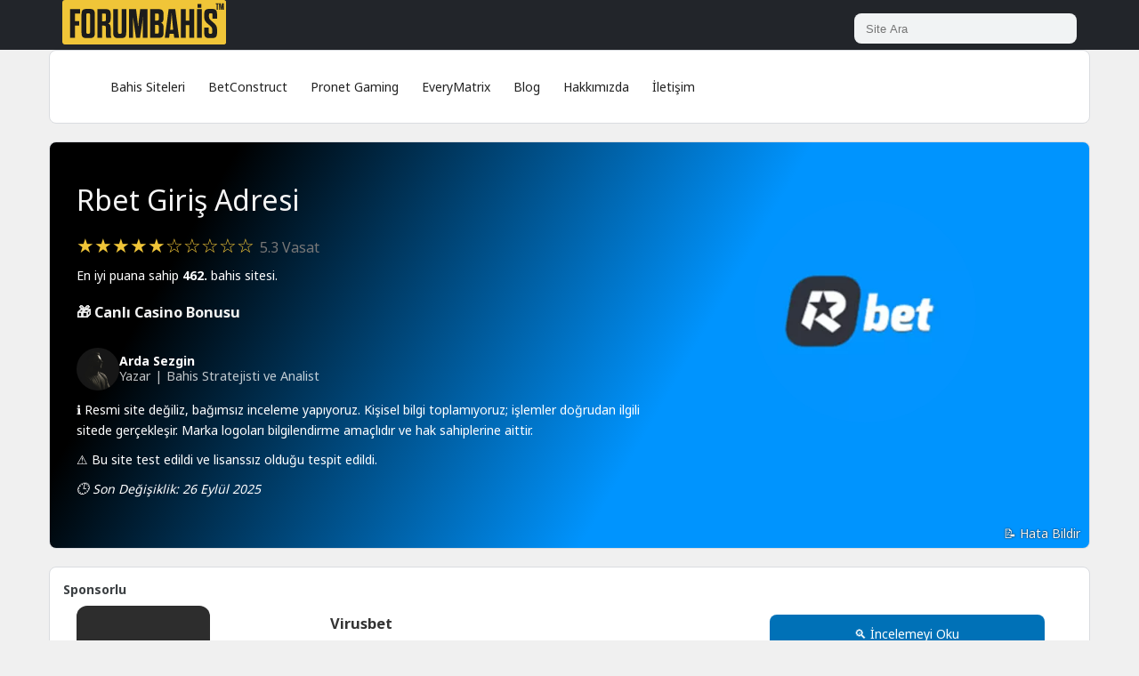

--- FILE ---
content_type: text/html; charset=UTF-8
request_url: https://forum-bahis.com/giris-adresi/rbet/
body_size: 14952
content:
<!DOCTYPE html>
<html lang="tr">
<head>
<meta charset="UTF-8">
<meta name="viewport" content="width=device-width, initial-scale=1, maximum-scale=5">
<meta name='robots' content='index, follow, max-image-preview:large, max-snippet:-1, max-video-preview:-1' />

	<!-- This site is optimized with the Yoast SEO plugin v26.6 - https://yoast.com/wordpress/plugins/seo/ -->
	<title>Rbet Giriş Adresi (rbet468.com) - ForumBahis</title>
	<meta name="description" content="Rbet, Hitent altyapısı kullanan Lisanssız bir bahis sitesidir. Rbet giriş için &quot;rbet468.com&quot; adresini kullanıyor." />
	<link rel="canonical" href="https://forum-bahis.com/giris-adresi/rbet/" />
	<meta property="og:locale" content="tr_TR" />
	<meta property="og:type" content="article" />
	<meta property="og:title" content="Rbet Giriş Adresi (rbet468.com) - ForumBahis" />
	<meta property="og:description" content="Rbet, Hitent altyapısı kullanan Lisanssız bir bahis sitesidir. Rbet giriş için &quot;rbet468.com&quot; adresini kullanıyor." />
	<meta property="og:url" content="https://forum-bahis.com/giris-adresi/rbet/" />
	<meta property="og:site_name" content="ForumBahis" />
	<meta property="article:modified_time" content="2025-09-26T10:05:24+00:00" />
	<meta property="og:image" content="https://forum-bahis.com/wp-content/uploads/2022/04/631/rbet.jpg" />
	<meta property="og:image:width" content="848" />
	<meta property="og:image:height" content="848" />
	<meta property="og:image:type" content="image/jpeg" />
	<meta name="twitter:card" content="summary_large_image" />
	<meta name="twitter:site" content="@bahismerkez_com" />
	<meta name="twitter:label1" content="Tahmini okuma süresi" />
	<meta name="twitter:data1" content="4 dakika" />
	<script type="application/ld+json" class="yoast-schema-graph">{"@context":"https://schema.org","@graph":[{"@type":"WebPage","@id":"https://forum-bahis.com/giris-adresi/rbet/","url":"https://forum-bahis.com/giris-adresi/rbet/","name":"Rbet Giriş Adresi (rbet468.com) - ForumBahis","isPartOf":{"@id":"https://forum-bahis.com/#website"},"primaryImageOfPage":{"@id":"https://forum-bahis.com/giris-adresi/rbet/#primaryimage"},"image":{"@id":"https://forum-bahis.com/giris-adresi/rbet/#primaryimage"},"thumbnailUrl":"https://forum-bahis.com/wp-content/uploads/2022/04/631/rbet.jpg","datePublished":"2022-04-19T19:55:01+00:00","dateModified":"2025-09-26T10:05:24+00:00","description":"Rbet, Hitent altyapısı kullanan Lisanssız bir bahis sitesidir. Rbet giriş için \"rbet468.com\" adresini kullanıyor.","breadcrumb":{"@id":"https://forum-bahis.com/giris-adresi/rbet/#breadcrumb"},"inLanguage":"tr","potentialAction":[{"@type":"ReadAction","target":["https://forum-bahis.com/giris-adresi/rbet/"]}]},{"@type":"ImageObject","inLanguage":"tr","@id":"https://forum-bahis.com/giris-adresi/rbet/#primaryimage","url":"https://forum-bahis.com/wp-content/uploads/2022/04/631/rbet.jpg","contentUrl":"https://forum-bahis.com/wp-content/uploads/2022/04/631/rbet.jpg","width":848,"height":848,"caption":"Rbet bahis sitesi"},{"@type":"BreadcrumbList","@id":"https://forum-bahis.com/giris-adresi/rbet/#breadcrumb","itemListElement":[{"@type":"ListItem","position":1,"name":"Anasayfa","item":"https://forum-bahis.com/"},{"@type":"ListItem","position":2,"name":"Rbet"}]},{"@type":"WebSite","@id":"https://forum-bahis.com/#website","url":"https://forum-bahis.com/","name":"ForumBahis","description":"Bahis Dünyasında Güvenilir Limanınız","publisher":{"@id":"https://forum-bahis.com/#organization"},"potentialAction":[{"@type":"SearchAction","target":{"@type":"EntryPoint","urlTemplate":"https://forum-bahis.com/?s={search_term_string}"},"query-input":{"@type":"PropertyValueSpecification","valueRequired":true,"valueName":"search_term_string"}}],"inLanguage":"tr"},{"@type":"Organization","@id":"https://forum-bahis.com/#organization","name":"ForumBahis","url":"https://forum-bahis.com/","logo":{"@type":"ImageObject","inLanguage":"tr","@id":"https://forum-bahis.com/#/schema/logo/image/","url":"https://forum-bahis.com/wp-content/uploads/2022/02/forumbahis.png","contentUrl":"https://forum-bahis.com/wp-content/uploads/2022/02/forumbahis.png","width":848,"height":848,"caption":"ForumBahis"},"image":{"@id":"https://forum-bahis.com/#/schema/logo/image/"},"sameAs":["https://x.com/bahismerkez_com"]}]}</script>
	<!-- / Yoast SEO plugin. -->


<link rel="amphtml" href="https://forum-bahis.com/giris-adresi/rbet/?amp" /><meta name="generator" content="AMP for WP 1.1.11"/><link rel='dns-prefetch' href='//fonts.googleapis.com' />
<link rel="alternate" title="oEmbed (JSON)" type="application/json+oembed" href="https://forum-bahis.com/wp-json/oembed/1.0/embed?url=https%3A%2F%2Fforum-bahis.com%2Fgiris-adresi%2Frbet%2F" />
<link rel="alternate" title="oEmbed (XML)" type="text/xml+oembed" href="https://forum-bahis.com/wp-json/oembed/1.0/embed?url=https%3A%2F%2Fforum-bahis.com%2Fgiris-adresi%2Frbet%2F&#038;format=xml" />
<style id='wp-img-auto-sizes-contain-inline-css' type='text/css'>
img:is([sizes=auto i],[sizes^="auto," i]){contain-intrinsic-size:3000px 1500px}
/*# sourceURL=wp-img-auto-sizes-contain-inline-css */
</style>

<link rel='stylesheet' id='reviews-fonts-css' href='//fonts.googleapis.com/css?family=Noto+Sans%3A300%2C400%2C700%26subset%3Dall&#038;ver=1.0.0' type='text/css' media='all' />
<link rel='stylesheet' id='dashicons-css' href='https://forum-bahis.com/wp-includes/css/dashicons.min.css?ver=6.9' type='text/css' media='all' />
<link rel='stylesheet' id='reviews-style-css' href='https://forum-bahis.com/wp-content/themes/bahis/style.css?ver=6.9' type='text/css' media='all' />
<style id='reviews-style-inline-css' type='text/css'>
.top-bar{
	background: #33393d;
}

.top-bar,
.top-bar a,
.top-bar a:visited{
	color: #676767;
}

.navigation-bar{
	background: #22252a;
}

.navbar-toggle,
#navigation .nav.navbar-nav > li > a,
#navigation .nav.navbar-nav > li.open > a,
#navigation .nav.navbar-nav > li > a:hover,
#navigation .nav.navbar-nav > li > a:focus ,
#navigation .nav.navbar-nav > li > a:active,
#navigation .nav.navbar-nav > li.current > a,
#navigation .navbar-nav > li.current-menu-parent > a, 
#navigation .navbar-nav > li.current-menu-ancestor > a, 
#navigation  .navbar-nav > li.current-menu-item  > a{
	color: #222222;
	font-size: 14px;
}

.nav.navbar-nav li a{
	font-family: "Noto Sans", sans-serif;
	}

table th,
.tagcloud a, .btn, a.btn,
.pagination a,
.pagination a:visited,
.pagination a:focus,
.pagination a:visited,
.big-search a.submit-live-form,
.sticky-wrap,
.form-submit #submit,
.alert-success,
.nav-tabs > li > a:hover,
.nav-tabs>li.active>a, .nav-tabs>li.active>a:hover, .nav-tabs>li.active>a:focus,
.category-lead-bg{
	background: #f0c538;
	color: #222222;
}

.leading-category .fa{
	border-color: #222222;
	color: #222222;
}

a.grey:hover,
.section-title i,
.blog-title:hover h4, .blog-title:hover h5,
.fake-thumb-holder .post-format,
.comment-reply-link:hover{
	color: #f0c538;
}

.pagination a:hover,
.tagcloud a:hover, .tagcloud a:focus, .tagcloud a:active,
.btn:hover, .btn:focus, .btn:active{
	background: #efbd17;
	color: #000000;
}

.pagination > span{
	background: #454545;
	color: #ffffff;
}

/* BODY */
body[class*=" "]{
	background-color: #f0f0f0;
	background-image: url(  );
	font-family: "Noto Sans", sans-serif;
	font-size: 14px;
	line-height: 23px;
}



.copyrights{
	background: #33393d;
	color: #ffffff;
}

.copyrights .copyrights-share{
	color: #ffffff;
}

.mega_menu_dropdown .nav-tabs > li.active > a, 
.mega_menu_dropdown .nav-tabs > li.active > a:hover, 
.mega_menu_dropdown .nav-tabs > li.active > a:focus,
.mega_menu_dropdown ul.nav.nav-tabs li,
.mega_menu_dropdown ul.nav.nav-tabs li li,
.mega_menu_dropdown .nav-tabs > li > a,
.mega_menu_dropdown .tab-content{
	background: none;
}

a.review-cta.btn,
a.review-cta.btn:active,
a.review-cta.btn:visited,
a.review-cta.btn:focus{
	background: #f0c538;
	color: #ffffff;
}

a.review-cta.btn:hover{
	background: #0071b7;
	color: #ffffff;
}

.breadcrumbs{
	background: #ffffff;
	color: #676767;
}
/*# sourceURL=reviews-style-inline-css */
</style>
<style id='wp-emoji-styles-inline-css' type='text/css'>

	img.wp-smiley, img.emoji {
		display: inline !important;
		border: none !important;
		box-shadow: none !important;
		height: 1em !important;
		width: 1em !important;
		margin: 0 0.07em !important;
		vertical-align: -0.1em !important;
		background: none !important;
		padding: 0 !important;
	}
/*# sourceURL=wp-emoji-styles-inline-css */
</style>
<link rel='stylesheet' id='wp-block-library-css' href='https://forum-bahis.com/wp-includes/css/dist/block-library/style.min.css?ver=6.9' type='text/css' media='all' />
<style id='global-styles-inline-css' type='text/css'>
:root{--wp--preset--aspect-ratio--square: 1;--wp--preset--aspect-ratio--4-3: 4/3;--wp--preset--aspect-ratio--3-4: 3/4;--wp--preset--aspect-ratio--3-2: 3/2;--wp--preset--aspect-ratio--2-3: 2/3;--wp--preset--aspect-ratio--16-9: 16/9;--wp--preset--aspect-ratio--9-16: 9/16;--wp--preset--color--black: #000000;--wp--preset--color--cyan-bluish-gray: #abb8c3;--wp--preset--color--white: #ffffff;--wp--preset--color--pale-pink: #f78da7;--wp--preset--color--vivid-red: #cf2e2e;--wp--preset--color--luminous-vivid-orange: #ff6900;--wp--preset--color--luminous-vivid-amber: #fcb900;--wp--preset--color--light-green-cyan: #7bdcb5;--wp--preset--color--vivid-green-cyan: #00d084;--wp--preset--color--pale-cyan-blue: #8ed1fc;--wp--preset--color--vivid-cyan-blue: #0693e3;--wp--preset--color--vivid-purple: #9b51e0;--wp--preset--gradient--vivid-cyan-blue-to-vivid-purple: linear-gradient(135deg,rgb(6,147,227) 0%,rgb(155,81,224) 100%);--wp--preset--gradient--light-green-cyan-to-vivid-green-cyan: linear-gradient(135deg,rgb(122,220,180) 0%,rgb(0,208,130) 100%);--wp--preset--gradient--luminous-vivid-amber-to-luminous-vivid-orange: linear-gradient(135deg,rgb(252,185,0) 0%,rgb(255,105,0) 100%);--wp--preset--gradient--luminous-vivid-orange-to-vivid-red: linear-gradient(135deg,rgb(255,105,0) 0%,rgb(207,46,46) 100%);--wp--preset--gradient--very-light-gray-to-cyan-bluish-gray: linear-gradient(135deg,rgb(238,238,238) 0%,rgb(169,184,195) 100%);--wp--preset--gradient--cool-to-warm-spectrum: linear-gradient(135deg,rgb(74,234,220) 0%,rgb(151,120,209) 20%,rgb(207,42,186) 40%,rgb(238,44,130) 60%,rgb(251,105,98) 80%,rgb(254,248,76) 100%);--wp--preset--gradient--blush-light-purple: linear-gradient(135deg,rgb(255,206,236) 0%,rgb(152,150,240) 100%);--wp--preset--gradient--blush-bordeaux: linear-gradient(135deg,rgb(254,205,165) 0%,rgb(254,45,45) 50%,rgb(107,0,62) 100%);--wp--preset--gradient--luminous-dusk: linear-gradient(135deg,rgb(255,203,112) 0%,rgb(199,81,192) 50%,rgb(65,88,208) 100%);--wp--preset--gradient--pale-ocean: linear-gradient(135deg,rgb(255,245,203) 0%,rgb(182,227,212) 50%,rgb(51,167,181) 100%);--wp--preset--gradient--electric-grass: linear-gradient(135deg,rgb(202,248,128) 0%,rgb(113,206,126) 100%);--wp--preset--gradient--midnight: linear-gradient(135deg,rgb(2,3,129) 0%,rgb(40,116,252) 100%);--wp--preset--font-size--small: 13px;--wp--preset--font-size--medium: 20px;--wp--preset--font-size--large: 36px;--wp--preset--font-size--x-large: 42px;--wp--preset--spacing--20: 0.44rem;--wp--preset--spacing--30: 0.67rem;--wp--preset--spacing--40: 1rem;--wp--preset--spacing--50: 1.5rem;--wp--preset--spacing--60: 2.25rem;--wp--preset--spacing--70: 3.38rem;--wp--preset--spacing--80: 5.06rem;--wp--preset--shadow--natural: 6px 6px 9px rgba(0, 0, 0, 0.2);--wp--preset--shadow--deep: 12px 12px 50px rgba(0, 0, 0, 0.4);--wp--preset--shadow--sharp: 6px 6px 0px rgba(0, 0, 0, 0.2);--wp--preset--shadow--outlined: 6px 6px 0px -3px rgb(255, 255, 255), 6px 6px rgb(0, 0, 0);--wp--preset--shadow--crisp: 6px 6px 0px rgb(0, 0, 0);}:where(.is-layout-flex){gap: 0.5em;}:where(.is-layout-grid){gap: 0.5em;}body .is-layout-flex{display: flex;}.is-layout-flex{flex-wrap: wrap;align-items: center;}.is-layout-flex > :is(*, div){margin: 0;}body .is-layout-grid{display: grid;}.is-layout-grid > :is(*, div){margin: 0;}:where(.wp-block-columns.is-layout-flex){gap: 2em;}:where(.wp-block-columns.is-layout-grid){gap: 2em;}:where(.wp-block-post-template.is-layout-flex){gap: 1.25em;}:where(.wp-block-post-template.is-layout-grid){gap: 1.25em;}.has-black-color{color: var(--wp--preset--color--black) !important;}.has-cyan-bluish-gray-color{color: var(--wp--preset--color--cyan-bluish-gray) !important;}.has-white-color{color: var(--wp--preset--color--white) !important;}.has-pale-pink-color{color: var(--wp--preset--color--pale-pink) !important;}.has-vivid-red-color{color: var(--wp--preset--color--vivid-red) !important;}.has-luminous-vivid-orange-color{color: var(--wp--preset--color--luminous-vivid-orange) !important;}.has-luminous-vivid-amber-color{color: var(--wp--preset--color--luminous-vivid-amber) !important;}.has-light-green-cyan-color{color: var(--wp--preset--color--light-green-cyan) !important;}.has-vivid-green-cyan-color{color: var(--wp--preset--color--vivid-green-cyan) !important;}.has-pale-cyan-blue-color{color: var(--wp--preset--color--pale-cyan-blue) !important;}.has-vivid-cyan-blue-color{color: var(--wp--preset--color--vivid-cyan-blue) !important;}.has-vivid-purple-color{color: var(--wp--preset--color--vivid-purple) !important;}.has-black-background-color{background-color: var(--wp--preset--color--black) !important;}.has-cyan-bluish-gray-background-color{background-color: var(--wp--preset--color--cyan-bluish-gray) !important;}.has-white-background-color{background-color: var(--wp--preset--color--white) !important;}.has-pale-pink-background-color{background-color: var(--wp--preset--color--pale-pink) !important;}.has-vivid-red-background-color{background-color: var(--wp--preset--color--vivid-red) !important;}.has-luminous-vivid-orange-background-color{background-color: var(--wp--preset--color--luminous-vivid-orange) !important;}.has-luminous-vivid-amber-background-color{background-color: var(--wp--preset--color--luminous-vivid-amber) !important;}.has-light-green-cyan-background-color{background-color: var(--wp--preset--color--light-green-cyan) !important;}.has-vivid-green-cyan-background-color{background-color: var(--wp--preset--color--vivid-green-cyan) !important;}.has-pale-cyan-blue-background-color{background-color: var(--wp--preset--color--pale-cyan-blue) !important;}.has-vivid-cyan-blue-background-color{background-color: var(--wp--preset--color--vivid-cyan-blue) !important;}.has-vivid-purple-background-color{background-color: var(--wp--preset--color--vivid-purple) !important;}.has-black-border-color{border-color: var(--wp--preset--color--black) !important;}.has-cyan-bluish-gray-border-color{border-color: var(--wp--preset--color--cyan-bluish-gray) !important;}.has-white-border-color{border-color: var(--wp--preset--color--white) !important;}.has-pale-pink-border-color{border-color: var(--wp--preset--color--pale-pink) !important;}.has-vivid-red-border-color{border-color: var(--wp--preset--color--vivid-red) !important;}.has-luminous-vivid-orange-border-color{border-color: var(--wp--preset--color--luminous-vivid-orange) !important;}.has-luminous-vivid-amber-border-color{border-color: var(--wp--preset--color--luminous-vivid-amber) !important;}.has-light-green-cyan-border-color{border-color: var(--wp--preset--color--light-green-cyan) !important;}.has-vivid-green-cyan-border-color{border-color: var(--wp--preset--color--vivid-green-cyan) !important;}.has-pale-cyan-blue-border-color{border-color: var(--wp--preset--color--pale-cyan-blue) !important;}.has-vivid-cyan-blue-border-color{border-color: var(--wp--preset--color--vivid-cyan-blue) !important;}.has-vivid-purple-border-color{border-color: var(--wp--preset--color--vivid-purple) !important;}.has-vivid-cyan-blue-to-vivid-purple-gradient-background{background: var(--wp--preset--gradient--vivid-cyan-blue-to-vivid-purple) !important;}.has-light-green-cyan-to-vivid-green-cyan-gradient-background{background: var(--wp--preset--gradient--light-green-cyan-to-vivid-green-cyan) !important;}.has-luminous-vivid-amber-to-luminous-vivid-orange-gradient-background{background: var(--wp--preset--gradient--luminous-vivid-amber-to-luminous-vivid-orange) !important;}.has-luminous-vivid-orange-to-vivid-red-gradient-background{background: var(--wp--preset--gradient--luminous-vivid-orange-to-vivid-red) !important;}.has-very-light-gray-to-cyan-bluish-gray-gradient-background{background: var(--wp--preset--gradient--very-light-gray-to-cyan-bluish-gray) !important;}.has-cool-to-warm-spectrum-gradient-background{background: var(--wp--preset--gradient--cool-to-warm-spectrum) !important;}.has-blush-light-purple-gradient-background{background: var(--wp--preset--gradient--blush-light-purple) !important;}.has-blush-bordeaux-gradient-background{background: var(--wp--preset--gradient--blush-bordeaux) !important;}.has-luminous-dusk-gradient-background{background: var(--wp--preset--gradient--luminous-dusk) !important;}.has-pale-ocean-gradient-background{background: var(--wp--preset--gradient--pale-ocean) !important;}.has-electric-grass-gradient-background{background: var(--wp--preset--gradient--electric-grass) !important;}.has-midnight-gradient-background{background: var(--wp--preset--gradient--midnight) !important;}.has-small-font-size{font-size: var(--wp--preset--font-size--small) !important;}.has-medium-font-size{font-size: var(--wp--preset--font-size--medium) !important;}.has-large-font-size{font-size: var(--wp--preset--font-size--large) !important;}.has-x-large-font-size{font-size: var(--wp--preset--font-size--x-large) !important;}
/*# sourceURL=global-styles-inline-css */
</style>

<style id='classic-theme-styles-inline-css' type='text/css'>
/*! This file is auto-generated */
.wp-block-button__link{color:#fff;background-color:#32373c;border-radius:9999px;box-shadow:none;text-decoration:none;padding:calc(.667em + 2px) calc(1.333em + 2px);font-size:1.125em}.wp-block-file__button{background:#32373c;color:#fff;text-decoration:none}
/*# sourceURL=/wp-includes/css/classic-themes.min.css */
</style>
<script type="text/javascript" src="https://forum-bahis.com/wp-includes/js/jquery/jquery.min.js?ver=3.7.1" id="jquery-core-js"></script>
<script type="text/javascript" src="https://forum-bahis.com/wp-includes/js/jquery/jquery-migrate.min.js?ver=3.4.1" id="jquery-migrate-js"></script>
<link rel="https://api.w.org/" href="https://forum-bahis.com/wp-json/" /><meta name="generator" content="Redux 4.5.9" /><script type="text/javascript">var ajaxurl = 'https://forum-bahis.com/wp-admin/admin-ajax.php';</script><link rel="icon" href="https://forum-bahis.com/wp-content/uploads/2022/02/cropped-favicon-32x32.png" sizes="32x32" />
<link rel="icon" href="https://forum-bahis.com/wp-content/uploads/2022/02/cropped-favicon-192x192.png" sizes="192x192" />
<link rel="apple-touch-icon" href="https://forum-bahis.com/wp-content/uploads/2022/02/cropped-favicon-180x180.png" />
<meta name="msapplication-TileImage" content="https://forum-bahis.com/wp-content/uploads/2022/02/cropped-favicon-270x270.png" />
</head>
<body class="wp-singular review-template-default single single-review postid-631 wp-theme-bahis">
<!-- ==================================================================================================================================
TOP BAR
======================================================================================================================================= -->
<section class="navigation-bar">
	<div class="container">
		<div class="flex-wrap">
			<div class="pull-left">		
					<a href="https://forum-bahis.com/" class="logo">
						<img class="img-responsve site-logo" src="https://forum-bahis.com/wp-content/uploads/logo.svg" alt="ForumBahis Logo"/>
					</a>			
			</div>
			<div class="pull-right small-centered">
									<form action="https://forum-bahis.com/bahis-siteleri/" class="quick-search" autocomplete="off">
						<input type="text" name="keyword" class="form-control" placeholder="Site Ara">
						<div class="quick_search_result"></div>
					</form>
								
			</div>
		</div>
		<div class="clearfix"></div>
	</div>
</section>
 <section class="navigation-menu">               
           <div class="container">
		<div class="row">
					
		
			<div class="col-md-12 casino-detail">     
                <div id="navigation">
					<div class="navbar navbar-default" role="navigation">
						<div class="collapse navbar-collapse">
							<ul class="nav navbar-nav"><li id="menu-item-18" class="menu-item menu-item-type-post_type menu-item-object-page menu-item-18"><a title="Bahis Siteleri" href="https://forum-bahis.com/bahis-siteleri/">Bahis Siteleri</a></li>
<li id="menu-item-2316" class="menu-item menu-item-type-taxonomy menu-item-object-review-category menu-item-2316"><a title="BetConstruct" href="https://forum-bahis.com/tur/altyapili/betconstruct/">BetConstruct</a></li>
<li id="menu-item-2318" class="menu-item menu-item-type-taxonomy menu-item-object-review-category menu-item-2318"><a title="Pronet Gaming" href="https://forum-bahis.com/tur/altyapili/pronet-gaming/">Pronet Gaming</a></li>
<li id="menu-item-2317" class="menu-item menu-item-type-taxonomy menu-item-object-review-category menu-item-2317"><a title="EveryMatrix" href="https://forum-bahis.com/tur/altyapili/everymatrix/">EveryMatrix</a></li>
<li id="menu-item-3076" class="menu-item menu-item-type-post_type menu-item-object-page current_page_parent menu-item-3076"><a title="Blog" href="https://forum-bahis.com/blog/">Blog</a></li>
<li id="menu-item-2577" class="menu-item menu-item-type-post_type menu-item-object-page menu-item-2577"><a title="Hakkımızda" href="https://forum-bahis.com/hakkimizda/">Hakkımızda</a></li>
<li id="menu-item-2578" class="menu-item menu-item-type-post_type menu-item-object-page menu-item-2578"><a title="İletişim" href="https://forum-bahis.com/iletisim/">İletişim</a></li>
</ul>						</div>
					</div>
				</div>			
            </div>
		</div>   
                </div>  
</section>
<section class="single-blog">
 <input type="hidden" name="post-id" value="631">
  <div class="container">
   <div class="row">
    <div class="col-md-12 casino-header" style=" background: linear-gradient( 120deg, #000 15%, #0094fe 60%, #0094fe 100%); ">
     <div class="col-md-7 casino-info">
      <h1 class="post-title casino-title">Rbet Giriş Adresi</h1>
      <span class="casino-rate">★★★★★☆☆☆☆☆      <span style="color: #777;font-size: 16px;">5.3 Vasat</span></span>
      <p>En iyi puana sahip <strong><a href="/bahis-siteleri/">462.</a></strong> bahis sitesi.</p>      <h3><span style="color: #f2f2f2">🎁 Canlı Casino Bonusu</span></h3>
             
      <address class="author" itemscope itemtype="https://schema.org/Person" rel="author">
      <a href="https://forum-bahis.com/author/arda-sezgin/" class="author__link" itemprop="url">
      <img alt='Arda Sezgin' src='https://secure.gravatar.com/avatar/62ab59c0f755cdf5c2c5c55d821416962914286e5c7e658acf68c6fee9f39622?s=48&#038;d=mm&#038;r=g' srcset='https://secure.gravatar.com/avatar/62ab59c0f755cdf5c2c5c55d821416962914286e5c7e658acf68c6fee9f39622?s=96&#038;d=mm&#038;r=g 2x' class='avatar avatar-48 photo author__avatar' height='48' width='48' loading='lazy' decoding='async'/>    <div class="author__meta">
      <span class="author__name" itemprop="name">Arda Sezgin</span><br>
              <span class="author__role">Yazar | Bahis Stratejisti ve Analist</span>
          </div>
  </a>
</address>

 
                    <div class="bahis-info">
                     <p class="country-check">ℹ️ Resmi site değiliz, bağımsız inceleme yapıyoruz. Kişisel bilgi toplamıyoruz; işlemler doğrudan ilgili sitede gerçekleşir. Marka logoları bilgilendirme amaçlıdır ve hak sahiplerine aittir.</p>
                     <p>⚠️ Bu site test edildi ve lisanssız olduğu tespit edildi.                     
					 <p class="value"><em>🕒 Son Değişiklik: 26 Eylül 2025</em></p>
					</div>
                  </div>
  
				<div class="col-md-5 casino-logo">
					<img width="300" height="300" src="https://forum-bahis.com/wp-content/uploads/2022/04/631/rbet-300x300.jpg" class="attachment-medium size-medium wp-post-image" alt="rbet giriş günce" decoding="async" fetchpriority="high" srcset="https://forum-bahis.com/wp-content/uploads/2022/04/631/rbet-300x300.jpg 300w, https://forum-bahis.com/wp-content/uploads/2022/04/631/rbet-50x50.jpg 50w, https://forum-bahis.com/wp-content/uploads/2022/04/631/rbet-150x150.jpg 150w, https://forum-bahis.com/wp-content/uploads/2022/04/631/rbet-768x768.jpg 768w, https://forum-bahis.com/wp-content/uploads/2022/04/631/rbet.jpg 848w" sizes="(max-width: 300px) 100vw, 300px" />				</div>
				<div class="report"><a href="/iletisim/">📝 Hata Bildir</a></div>
			</div>


                     
                <div class="col-md-12 casino-spnsored"> 
            		<span class="sponsered-text">Sponsorlu</span>
                       <div class="col-sm-3">     
                            <img width="150" height="150" src="https://forum-bahis.com/wp-content/uploads/virusbet-150x150.jpg" class="sponsered-logo" alt="Virusbet giriş bilgileri" decoding="async" srcset="https://forum-bahis.com/wp-content/uploads/virusbet-150x150.jpg 150w, https://forum-bahis.com/wp-content/uploads/virusbet-50x50.jpg 50w, https://forum-bahis.com/wp-content/uploads/virusbet-300x300.jpg 300w, https://forum-bahis.com/wp-content/uploads/virusbet-768x768.jpg 768w, https://forum-bahis.com/wp-content/uploads/virusbet.jpg 848w" sizes="(max-width: 150px) 100vw, 150px" />                    	</div>  
                            <div class="col-sm-5">     
                           <h3>Virusbet</h3> 
            				<p><span class="sponsored-rate">★★★★★★★★★☆</span></p>
            				<h3><b>10.000</b>₺ %<b>500</b></br><b>Hoşgeldin Bonusu</b></h3>
                    	</div>  
            			<div class="col-sm-4 main-title">     
                            <a href="https://forum-bahis.com/giris-adresi/virusbet/" class="buton-sponsor">🔍 İncelemeyi Oku</a>
            				<a rel="sponsored nofollow" href="https://kisa.pro/xkpST" class="buton-sponsor vbet">🚀 Virusbet Sitesine Git</a>
            				<p>(Sponsorlu yönlendirme yapılabilir.)</p>
                    	</div>  
                            
                            
                </div>            
                            
                            
                            
                       
                            
			<div class="col-md-9 casino-detail">
								<div class="white-block pros-cons">
					<div class="content-inner">
						<div class="row">
								<div class="widget-title-wrap">
									<h2 class="widget-title">Rbet Hakkında</h2>
								</div>
								
<p>Online oyun sitelerinin büyük bir bölümü Türkiye bahis piyasasına 2016 yılında giriş yapmıştır. Rbet bahis sitesi de 2016 yılında Türk oyun severlerle buluşmaya başlamış ve 2016 yılından günümüze kadar adres değişikliği ile hizmetlerini devam ettirmiştir. Rbet giriş işlemlerinde karşılaşılan sorunlara hemen çözüm bulan, üyelerini hiçbir zaman mağdur etmeyen, güvenilir online oyun sitesi olarak tanınmaya başlamıştır. Türkiye’de canlı bahis hizmeti veren diğer bahis sitelerinden farklı olarak lisans tercihini Costa Rica online oyun lisansı yönünde kullanmıştır. Avrupa ülkelerinde kullanılan diğer lisanslar gibi Costa Rica lisansı da ülkemizde geçerli değildir ve Rbet engeller ile karşılaşmaktadır.</p>
						</div>
					</div>
				</div>
					<div class="white-block pros-cons">
			<div class="content-inner">
				<div class="row">
					<div class="col-sm-6">
            			<h3 class="widget-title">Artılar & Eksiler</h3>
						<ul class="list-unstyled">
								<li><span aria-label="Artı">✅</span> Mobil cihazlar ile uyumlu</li><li><span aria-label="Artı">✅</span> Canlı maç yayını</li><li><span aria-label="Artı">✅</span> Güçlü altyapı</li><li><span aria-label="Eksi">❌</span> Canlı sohbet 7/24 açık değil</li><li><span aria-label="Eksi">❌</span> Cash-out özelliği yok</li>                         </ul>
					</div>
					<div class="col-sm-6">
                        <h3 class="widget-title">Özellikler</h3>
						<table class="kv-table">
							<tbody>
            					<tr>
					  				<th scope="row"><span aria-hidden="true">🌍</span> Website</th>
					  				<td>rbet468.com</td>
					  			</tr>
                                					  			<tr>
					  				<th scope="row"><span aria-hidden="true">🛡️</span> Lisans</th>
					  				<td><a href="https://forum-bahis.com/tur/lisans/lisanssiz/">Lisanssız</a></td>
					  			</tr>
                                					  			<tr>
					  				<th scope="row"><span aria-hidden="true">⚙️</span> Altyapı</th>
					  				<td><a href="https://forum-bahis.com/tur/altyapili/hitent/">Hitent</a></td>
					  			</tr>
                                						  	</tbody>
						</table>
					</div>
				</div>
			</div>
		</div>	
								
				<!-- Tab panes -->
				<div class="tab-content review-tabs">
					<div role="tabpanel" class="tab-pane in active" id="tab_0">
						<div class="white-block single-item">
							<div class="content-inner">								
								<div class="post-content clearfix">
									<h2>Rbet Güncel Giriş Adresi</h2>
<p>Rbet yeni üyelerine ve eski üyelerine değişik bonus kampanyaları sunuyor. Bonus kampanyalarından yararlanmak isteyenler, Rbet giriş işlemleri için güncel adresini kullanmalıdır. Güncel giriş adresi üstünden erişim yapanlar, üyelik formunu derhal doldurabiliyorlar. Üye olan ve ilk para yatırma işleminde 500 TL’ye kadar para yatıranlar ilk üyelik bonusunu %100 oranında alabiliyorlar. Rbet sitesi son yapmış olduğu değişim ile güncel giriş adresini rbet468.com olarak belirlemiştir. Türkiye’de giriş adresi değişimleri her hafta yapıldığından, bir sonraki giriş adresi rbet468.com+1 şeklinde devam edecektir. Türk oyun severler, güncel adres bilgilerini bu şekilde takip edebilirler.</p>
<h2>Rbet Giriş Adresini Öğrenme</h2>
<p>Rbet giriş değişikliğinden sonrasında, vatanımızda bahis severlere çeşitli hizmetler sunan bilgilendirme sayfalarında güncel adres linkini paylaşmaktadır. Rbet güncel adresini öğrenmek isteyenler, Google arama motoruna site adını ve güncel adres bilgisi şeklinde ibareler yazarak arama yaptığında istediği bilgilere ulaşabilecektir. Rbet üyelik hesabı bulunan kullanıcılarını, mail, SMS ve toplumsal medya aracılığı ile derhal bilgilendiriyor.</p>
<p>Üyelik hesabı olmayanlarda, web üstünden yapacakları aramalar ile yeni giriş bilgilerine ulaşabiliyor, o detayları kullanarak Rbet sitesi ana sayfasına erişebiliyorlar. Ana sayfaya erişebilenler, her türlü incelemeyi ve üyelik oluşturma işlemlerini yapabiliyorlar. Kullanılmakta olan rbet549.com giriş adresi kapatıldığında, yeni adres üstünden erişim yapabilmek için oldukça kısa bir süre beklemek gerekiyor.</p>
<h2>Rbet Yeni Adresi Nedir?</h2>
<p>Rbet giriş için Türk üyelerine her hafta yeni adres bilgisi veriyor. Türkiye’de kaçak bahis sitesi konumunda olduğundan yasalara gore erişim adresi engelleniyor. Sadece üyelik hesabı bulunan ve oyunlar için yatırım meydana getiren üyelerini mağdur etmemeye çalışıyor, engelleri yeni adres belirleyerek aşmaya çalışıyor. Rbet bu hizmeti oldukça süratli verdiği için Türk üyeleri devamlı itimat duyuyor.</p>
<p>BTK tarafınca meydana getirilen engellemeler karşısında endişeye kapılmadan, yeni adresin belirlenmesini bekliyorlar. Rbet yeni giriş adresi bilgilerin araştıranlar, yeni adresin rbet468.com bulunduğunu görebiliyorlar. Her kullanıcı bu adresinde en fazla yedi gün etken kalacağını gene değişikliğin olacağını tahmin etmektedir. Adres değişikliklerinde kullanıcı detayları ve oyunlardan kazandıkları ikramiyelerde değişim oluşmamakta, hemen sonra erişim meydana getiren kullanıcı tüm bilgilerine ulaşabilmektedir.</p>
<h2>Rbet Yatırım Hizmetleri</h2>
<p>Rbet giriş meydana getiren ve üyelik oluşturan tüm kullanıcılarına, en güvenli yatırım hizmetlerini sunuyor. Hizmet standardını artırabilmek için yatırım seçenekleri, oyun sektöründe kullanılan en iyi sistemlerden seçiyor.</p>
<p>Üyelerin kullanabileceği seçenekler şunlardır;</p>
<ul>
<li>Banka havalesi</li>
<li>Astropay</li>
<li>Cepbank</li>
<li>Ecopayz</li>
<li>Epro</li>
<li>Paykasa</li>
<li>Otopay</li>
</ul>
<p>Her kullanıcı bu seçenekler ile günlük yatırımlarını yapabiliyor ve oyun menüsünden oluşturduğu bakiyeye gore oyun seçebiliyor. Yatırım seçeneklerinin her birisi için günlük minimum ve maximum limit oranları farklıdır.</p>
<h2>Rbet Altyapı Seçenekleri</h2>
<p>Rbet giriş işlemlerinin süratli yapılabilmesi için altyapı sistemi için XAX Game Network firmasının yazılımını seçmiştir. Spor bahislerinin tümünü XAX Game Network üstünden hiçbir vakit donma olmadan ve kesinti yaşanmadan sürdürüyor. Rbet, tüm üyelerine slot ve canlı casino oyun hizmetleri de verdiği için casino oyunlarında değişik altyapı seçeneklerini kullanmak zorunda kalmıştır. Casino oyunlarını seçtiği firmalar içinde ise, betsoft, evolution gaming, ezugi, microgaming, netent, xpg, yggdrasil, playson ve habanero benzer biçimde büyük oyun firmaları içeriyor. Tüm casino oyunları, yapımcı firmanın sistemleri ve stüdyoları üstünden en iyi görsellik ve hizmet kalitesi ile oynatılmaktadır.</p>
<h2>Rbet Güvenilir mi?</h2>
<p>Rbet oyun sitesi Türkiye’de hizmet vermeye başladığı 2016 yılından itibaren üyelerine güvenilir hizmetler sunuyor. Giriş adresi güncellemelerini zamanında yaparak üyelerini mağdur etmiyor ve en iyi hizmetleri sunuyor. Costa Rica lisansı ile Avrupa Birliği yasalarına gore yasal hizmet verdiğini gösterdiği için Türk kullanıcılar asla kuşku etmeden itimat duyuyorlar. Tüm oyun türleri için seçtiği altyapı sistemleri, sektörün en sağlam sistemleridir. Vatanımızda üyelerine canlı destek hattı ile yardım seçenekleri sunmuş olduğu için kullanıcıları problemler ile karşılaşmadan her türlü oyun hizmetlerini alabiliyorlar. Rbet, Türkiye’de güncel rbet468.com giriş adresi üstünden hizmet veren en iyi yabancı sitelerden birisidir.</p>
<h2>Rbet Alternatif Giriş</h2>
<p>Güvenlik ve ödeme garantisi sunmayan Rbet, kullanıcılar açısından risk teşkil etmektedir. Denetim altında olan <a href='/giris-adresi/showbet/' title='Showbet giriş'>Showbet</a> ise hem hızlı ödemeleri hem de şeffaflığıyla öne çıkıyor. Lisanssız sitelerden uzak durarak, güvenli oyun deneyimi yaşamanızı tavsiye ederiz.</p>
								</div>
							</div>
						</div>
					</div>
									</div>

				

						
						
				

			</div>
                <div class="col-md-3 casino-sidebar">
	<div class="widget white-block clearfix">
		<ul class="list-unstyled ordered-list">
				
		<div class="widget clearfix widget_recent_entries" >
		<div class="widget-title-wrap"><h4 class="widget-title">Son Yazılar</h4></div>
		<ul>
											<li>
					<a href="https://forum-bahis.com/bahis/over-under-hatlarinin-olusumu-ve-deger-bulma-yontemleri/">Over/Under Hatlarının Oluşumu ve Değer Bulma Yöntemleri</a>
									</li>
											<li>
					<a href="https://forum-bahis.com/bahis/handikap-piyasalari-asya-ve-avrupa-farklari/">Handikap Piyasaları: Asya ve Avrupa Farkları</a>
									</li>
											<li>
					<a href="https://forum-bahis.com/bahis/elo-ve-glicko-puanlari-bahiste-nasil-kullanilir/">ELO ve Glicko Puanları Bahiste Nasıl Kullanılır?</a>
									</li>
											<li>
					<a href="https://forum-bahis.com/bonus/bonus-avciligi-bonus-hunting-etik-mi-risk-analizi/">Bonus Avcılığı (Bonus Hunting) Etik mi? Risk Analizi</a>
									</li>
											<li>
					<a href="https://forum-bahis.com/genel/bahis-istatistigi-okuryazarligi-veriyi-dogru-yorumlama/">Bahis İstatistiği Okuryazarlığı: Veriyi Doğru Yorumlama</a>
									</li>
											<li>
					<a href="https://forum-bahis.com/genel/bankroll-yonetimi-uzun-vadede-ayakta-kalma-stratejileri/">Bankroll Yönetimi: Uzun Vadede Ayakta Kalma Stratejileri</a>
									</li>
											<li>
					<a href="https://forum-bahis.com/genel/turkiyede-bahis-piyasasi-2025-trendler-riskler-firsatlar/">Türkiye’de Bahis Piyasası 2025: Trendler, Riskler, Fırsatlar</a>
									</li>
											<li>
					<a href="https://forum-bahis.com/bahis/poisson-modeli-ile-gol-tahmini-uygulamali-anlatim/">Poisson Modeli ile Gol Tahmini: Uygulamalı Anlatım</a>
									</li>
					</ul>

		</div><div class="widget clearfix widget_widget_reviews" ><div class="widget-title-wrap"><h4 class="widget-title">Güncel Casinolar</h4></div><ul class="list-unstyled no-top-padding"><li class="top-authors">
							<div class="widget-image-thumb">
								<a href="https://forum-bahis.com/giris-adresi/tulipbet/">
									<img width="50" height="50" src="https://forum-bahis.com/wp-content/themes/bahis/images/holder.jpg" class="img-responsive reviews-lazy-load" alt="tulipbet giriş blokesi" decoding="async" srcset="https://forum-bahis.com/wp-content/uploads/2022/06/1143/tulipbet-50x50.jpg 50w, https://forum-bahis.com/wp-content/uploads/2022/06/1143/tulipbet-150x150.jpg 150w, https://forum-bahis.com/wp-content/uploads/2022/06/1143/tulipbet-300x300.jpg 300w, https://forum-bahis.com/wp-content/uploads/2022/06/1143/tulipbet-768x768.jpg 768w, https://forum-bahis.com/wp-content/uploads/2022/06/1143/tulipbet.jpg 848w" sizes="(max-width: 50px) 100vw, 50px" data-src="https://forum-bahis.com/wp-content/uploads/2022/06/1143/tulipbet-50x50.jpg" />
								</a>
							</div>
							
							<div class="widget-text">
								<a href="https://forum-bahis.com/giris-adresi/tulipbet/">
									Tulipbet
								</a>
								<p class="grey"><span class="author-ratings">★★★★★★★☆☆☆</span></p>
							</div>
							<div class="clearfix"></div>
						</li><li class="top-authors">
							<div class="widget-image-thumb">
								<a href="https://forum-bahis.com/giris-adresi/betmoon/">
									<img width="50" height="50" src="https://forum-bahis.com/wp-content/themes/bahis/images/holder.jpg" class="img-responsive reviews-lazy-load" alt="betmoon mobil giriş" decoding="async" srcset="https://forum-bahis.com/wp-content/uploads/2022/06/1351/betmoon-50x50.jpg 50w, https://forum-bahis.com/wp-content/uploads/2022/06/1351/betmoon-150x150.jpg 150w, https://forum-bahis.com/wp-content/uploads/2022/06/1351/betmoon-300x300.jpg 300w, https://forum-bahis.com/wp-content/uploads/2022/06/1351/betmoon-768x768.jpg 768w, https://forum-bahis.com/wp-content/uploads/2022/06/1351/betmoon.jpg 848w" sizes="(max-width: 50px) 100vw, 50px" data-src="https://forum-bahis.com/wp-content/uploads/2022/06/1351/betmoon-50x50.jpg" />
								</a>
							</div>
							
							<div class="widget-text">
								<a href="https://forum-bahis.com/giris-adresi/betmoon/">
									Betmoon
								</a>
								<p class="grey"><span class="author-ratings">★★★★★★★☆☆☆</span></p>
							</div>
							<div class="clearfix"></div>
						</li><li class="top-authors">
							<div class="widget-image-thumb">
								<a href="https://forum-bahis.com/giris-adresi/casinoper/">
									<img width="50" height="50" src="https://forum-bahis.com/wp-content/themes/bahis/images/holder.jpg" class="img-responsive reviews-lazy-load" alt="casinoper giriş bilgileri" decoding="async" srcset="https://forum-bahis.com/wp-content/uploads/2022/06/1702/casinoper-50x50.jpg 50w, https://forum-bahis.com/wp-content/uploads/2022/06/1702/casinoper-150x150.jpg 150w, https://forum-bahis.com/wp-content/uploads/2022/06/1702/casinoper-300x300.jpg 300w, https://forum-bahis.com/wp-content/uploads/2022/06/1702/casinoper-768x768.jpg 768w, https://forum-bahis.com/wp-content/uploads/2022/06/1702/casinoper.jpg 848w" sizes="(max-width: 50px) 100vw, 50px" data-src="https://forum-bahis.com/wp-content/uploads/2022/06/1702/casinoper-50x50.jpg" />
								</a>
							</div>
							
							<div class="widget-text">
								<a href="https://forum-bahis.com/giris-adresi/casinoper/">
									Casinoper
								</a>
								<p class="grey"><span class="author-ratings">★★★★★★★☆☆☆</span></p>
							</div>
							<div class="clearfix"></div>
						</li><li class="top-authors">
							<div class="widget-image-thumb">
								<a href="https://forum-bahis.com/giris-adresi/betexper/">
									<img width="50" height="50" src="https://forum-bahis.com/wp-content/themes/bahis/images/holder.jpg" class="img-responsive reviews-lazy-load" alt="betexper giriş adresi" decoding="async" srcset="https://forum-bahis.com/wp-content/uploads/2022/02/282/betexper-50x50.jpg 50w, https://forum-bahis.com/wp-content/uploads/2022/02/282/betexper-150x150.jpg 150w, https://forum-bahis.com/wp-content/uploads/2022/02/282/betexper-300x300.jpg 300w, https://forum-bahis.com/wp-content/uploads/2022/02/282/betexper-768x768.jpg 768w, https://forum-bahis.com/wp-content/uploads/2022/02/282/betexper.jpg 848w" sizes="(max-width: 50px) 100vw, 50px" data-src="https://forum-bahis.com/wp-content/uploads/2022/02/282/betexper-50x50.jpg" />
								</a>
							</div>
							
							<div class="widget-text">
								<a href="https://forum-bahis.com/giris-adresi/betexper/">
									Betexper
								</a>
								<p class="grey"><span class="author-ratings">★★★★★★★☆☆☆</span></p>
							</div>
							<div class="clearfix"></div>
						</li><li class="top-authors">
							<div class="widget-image-thumb">
								<a href="https://forum-bahis.com/giris-adresi/mariobet/">
									<img width="50" height="50" src="https://forum-bahis.com/wp-content/themes/bahis/images/holder.jpg" class="img-responsive reviews-lazy-load" alt="mariobet kesintisiz giriş" decoding="async" srcset="https://forum-bahis.com/wp-content/uploads/2022/04/499/mariobet-50x50.jpg 50w, https://forum-bahis.com/wp-content/uploads/2022/04/499/mariobet-150x150.jpg 150w, https://forum-bahis.com/wp-content/uploads/2022/04/499/mariobet-300x300.jpg 300w, https://forum-bahis.com/wp-content/uploads/2022/04/499/mariobet-768x768.jpg 768w, https://forum-bahis.com/wp-content/uploads/2022/04/499/mariobet.jpg 848w" sizes="(max-width: 50px) 100vw, 50px" data-src="https://forum-bahis.com/wp-content/uploads/2022/04/499/mariobet-50x50.jpg" />
								</a>
							</div>
							
							<div class="widget-text">
								<a href="https://forum-bahis.com/giris-adresi/mariobet/">
									Mariobet
								</a>
								<p class="grey"><span class="author-ratings">★★★★★☆☆☆☆☆</span></p>
							</div>
							<div class="clearfix"></div>
						</li><li class="top-authors">
							<div class="widget-image-thumb">
								<a href="https://forum-bahis.com/giris-adresi/realbahis/">
									<img width="50" height="50" src="https://forum-bahis.com/wp-content/themes/bahis/images/holder.jpg" class="img-responsive reviews-lazy-load" alt="realbahis giriş güvenilir mi" decoding="async" srcset="https://forum-bahis.com/wp-content/uploads/2022/06/1261/realbahis-50x50.jpg 50w, https://forum-bahis.com/wp-content/uploads/2022/06/1261/realbahis-150x150.jpg 150w, https://forum-bahis.com/wp-content/uploads/2022/06/1261/realbahis-300x300.jpg 300w, https://forum-bahis.com/wp-content/uploads/2022/06/1261/realbahis-768x768.jpg 768w, https://forum-bahis.com/wp-content/uploads/2022/06/1261/realbahis.jpg 848w" sizes="(max-width: 50px) 100vw, 50px" data-src="https://forum-bahis.com/wp-content/uploads/2022/06/1261/realbahis-50x50.jpg" />
								</a>
							</div>
							
							<div class="widget-text">
								<a href="https://forum-bahis.com/giris-adresi/realbahis/">
									Realbahis
								</a>
								<p class="grey"><span class="author-ratings">★★★★★★★☆☆☆</span></p>
							</div>
							<div class="clearfix"></div>
						</li><li class="top-authors">
							<div class="widget-image-thumb">
								<a href="https://forum-bahis.com/giris-adresi/mrcasino/">
									<img width="50" height="50" src="https://forum-bahis.com/wp-content/themes/bahis/images/holder.jpg" class="img-responsive reviews-lazy-load" alt="Mrcasino" decoding="async" srcset="https://forum-bahis.com/wp-content/uploads/2022/06/1281/mrcasino-50x50.jpg 50w, https://forum-bahis.com/wp-content/uploads/2022/06/1281/mrcasino-150x150.jpg 150w, https://forum-bahis.com/wp-content/uploads/2022/06/1281/mrcasino-300x300.jpg 300w, https://forum-bahis.com/wp-content/uploads/2022/06/1281/mrcasino-768x768.jpg 768w, https://forum-bahis.com/wp-content/uploads/2022/06/1281/mrcasino.jpg 848w" sizes="(max-width: 50px) 100vw, 50px" data-src="https://forum-bahis.com/wp-content/uploads/2022/06/1281/mrcasino-50x50.jpg" />
								</a>
							</div>
							
							<div class="widget-text">
								<a href="https://forum-bahis.com/giris-adresi/mrcasino/">
									Mrcasino
								</a>
								<p class="grey"><span class="author-ratings">★★★★★☆☆☆☆☆</span></p>
							</div>
							<div class="clearfix"></div>
						</li><li class="top-authors">
							<div class="widget-image-thumb">
								<a href="https://forum-bahis.com/giris-adresi/funbahis/">
									<img width="50" height="50" src="https://forum-bahis.com/wp-content/themes/bahis/images/holder.jpg" class="img-responsive reviews-lazy-load" alt="funbahis giriş adres değişikliği" decoding="async" srcset="https://forum-bahis.com/wp-content/uploads/2022/06/1672/funbahis-50x50.jpg 50w, https://forum-bahis.com/wp-content/uploads/2022/06/1672/funbahis-150x150.jpg 150w, https://forum-bahis.com/wp-content/uploads/2022/06/1672/funbahis-300x300.jpg 300w, https://forum-bahis.com/wp-content/uploads/2022/06/1672/funbahis-768x768.jpg 768w, https://forum-bahis.com/wp-content/uploads/2022/06/1672/funbahis.jpg 848w" sizes="(max-width: 50px) 100vw, 50px" data-src="https://forum-bahis.com/wp-content/uploads/2022/06/1672/funbahis-50x50.jpg" />
								</a>
							</div>
							
							<div class="widget-text">
								<a href="https://forum-bahis.com/giris-adresi/funbahis/">
									Funbahis
								</a>
								<p class="grey"><span class="author-ratings">★★★★★★★☆☆☆</span></p>
							</div>
							<div class="clearfix"></div>
						</li><li class="top-authors">
							<div class="widget-image-thumb">
								<a href="https://forum-bahis.com/giris-adresi/matadorbet/">
									<img width="50" height="50" src="https://forum-bahis.com/wp-content/themes/bahis/images/holder.jpg" class="img-responsive reviews-lazy-load" alt="matadorbet giriş alternatif" decoding="async" srcset="https://forum-bahis.com/wp-content/uploads/2022/06/1748/matadorbet-50x50.jpg 50w, https://forum-bahis.com/wp-content/uploads/2022/06/1748/matadorbet-150x150.jpg 150w, https://forum-bahis.com/wp-content/uploads/2022/06/1748/matadorbet-300x300.jpg 300w, https://forum-bahis.com/wp-content/uploads/2022/06/1748/matadorbet-768x768.jpg 768w, https://forum-bahis.com/wp-content/uploads/2022/06/1748/matadorbet.jpg 848w" sizes="(max-width: 50px) 100vw, 50px" data-src="https://forum-bahis.com/wp-content/uploads/2022/06/1748/matadorbet-50x50.jpg" />
								</a>
							</div>
							
							<div class="widget-text">
								<a href="https://forum-bahis.com/giris-adresi/matadorbet/">
									Matadorbet
								</a>
								<p class="grey"><span class="author-ratings">★★★★★★☆☆☆☆</span></p>
							</div>
							<div class="clearfix"></div>
						</li><li class="top-authors">
							<div class="widget-image-thumb">
								<a href="https://forum-bahis.com/giris-adresi/huhubet/">
									<img width="50" height="50" src="https://forum-bahis.com/wp-content/themes/bahis/images/holder.jpg" class="img-responsive reviews-lazy-load" alt="huhubet giriş hatası" decoding="async" srcset="https://forum-bahis.com/wp-content/uploads/2022/06/1808/huhubet-50x50.jpg 50w, https://forum-bahis.com/wp-content/uploads/2022/06/1808/huhubet-150x150.jpg 150w, https://forum-bahis.com/wp-content/uploads/2022/06/1808/huhubet-300x300.jpg 300w, https://forum-bahis.com/wp-content/uploads/2022/06/1808/huhubet-768x768.jpg 768w, https://forum-bahis.com/wp-content/uploads/2022/06/1808/huhubet.jpg 848w" sizes="(max-width: 50px) 100vw, 50px" data-src="https://forum-bahis.com/wp-content/uploads/2022/06/1808/huhubet-50x50.jpg" />
								</a>
							</div>
							
							<div class="widget-text">
								<a href="https://forum-bahis.com/giris-adresi/huhubet/">
									Huhubet
								</a>
								<p class="grey"><span class="author-ratings">★★★★★★☆☆☆☆</span></p>
							</div>
							<div class="clearfix"></div>
						</li><li class="top-authors">
							<div class="widget-image-thumb">
								<a href="https://forum-bahis.com/giris-adresi/betbigo/">
									<img width="50" height="50" src="https://forum-bahis.com/wp-content/themes/bahis/images/holder.jpg" class="img-responsive reviews-lazy-load" alt="betbigo giriş güncellemesi" decoding="async" srcset="https://forum-bahis.com/wp-content/uploads/2022/06/1846/betbigo-50x50.jpg 50w, https://forum-bahis.com/wp-content/uploads/2022/06/1846/betbigo-150x150.jpg 150w, https://forum-bahis.com/wp-content/uploads/2022/06/1846/betbigo-300x300.jpg 300w, https://forum-bahis.com/wp-content/uploads/2022/06/1846/betbigo-768x768.jpg 768w, https://forum-bahis.com/wp-content/uploads/2022/06/1846/betbigo.jpg 848w" sizes="(max-width: 50px) 100vw, 50px" data-src="https://forum-bahis.com/wp-content/uploads/2022/06/1846/betbigo-50x50.jpg" />
								</a>
							</div>
							
							<div class="widget-text">
								<a href="https://forum-bahis.com/giris-adresi/betbigo/">
									Betbigo
								</a>
								<p class="grey"><span class="author-ratings">★★★★★★★☆☆☆</span></p>
							</div>
							<div class="clearfix"></div>
						</li><li class="top-authors">
							<div class="widget-image-thumb">
								<a href="https://forum-bahis.com/giris-adresi/almanbahis/">
									<img width="50" height="50" src="https://forum-bahis.com/wp-content/themes/bahis/images/holder.jpg" class="img-responsive reviews-lazy-load" alt="almanbahis giriş DNS ayarı" decoding="async" srcset="https://forum-bahis.com/wp-content/uploads/2022/06/1944/almanbahis-50x50.jpg 50w, https://forum-bahis.com/wp-content/uploads/2022/06/1944/almanbahis-150x150.jpg 150w, https://forum-bahis.com/wp-content/uploads/2022/06/1944/almanbahis-300x300.jpg 300w, https://forum-bahis.com/wp-content/uploads/2022/06/1944/almanbahis-768x768.jpg 768w, https://forum-bahis.com/wp-content/uploads/2022/06/1944/almanbahis.jpg 848w" sizes="(max-width: 50px) 100vw, 50px" data-src="https://forum-bahis.com/wp-content/uploads/2022/06/1944/almanbahis-50x50.jpg" />
								</a>
							</div>
							
							<div class="widget-text">
								<a href="https://forum-bahis.com/giris-adresi/almanbahis/">
									Almanbahis
								</a>
								<p class="grey"><span class="author-ratings">★★★★★★☆☆☆☆</span></p>
							</div>
							<div class="clearfix"></div>
						</li><li class="top-authors">
							<div class="widget-image-thumb">
								<a href="https://forum-bahis.com/giris-adresi/jasminbet/">
									<img width="50" height="50" src="https://forum-bahis.com/wp-content/themes/bahis/images/holder.jpg" class="img-responsive reviews-lazy-load" alt="jasminbet giriş hatası" decoding="async" srcset="https://forum-bahis.com/wp-content/uploads/2022/04/507/jasminbet-50x50.jpg 50w, https://forum-bahis.com/wp-content/uploads/2022/04/507/jasminbet-150x150.jpg 150w, https://forum-bahis.com/wp-content/uploads/2022/04/507/jasminbet-300x300.jpg 300w, https://forum-bahis.com/wp-content/uploads/2022/04/507/jasminbet-768x768.jpg 768w, https://forum-bahis.com/wp-content/uploads/2022/04/507/jasminbet.jpg 848w" sizes="(max-width: 50px) 100vw, 50px" data-src="https://forum-bahis.com/wp-content/uploads/2022/04/507/jasminbet-50x50.jpg" />
								</a>
							</div>
							
							<div class="widget-text">
								<a href="https://forum-bahis.com/giris-adresi/jasminbet/">
									Jasminbet
								</a>
								<p class="grey"><span class="author-ratings">★★★★★☆☆☆☆☆</span></p>
							</div>
							<div class="clearfix"></div>
						</li><li class="top-authors">
							<div class="widget-image-thumb">
								<a href="https://forum-bahis.com/giris-adresi/caddebet/">
									<img width="50" height="50" src="https://forum-bahis.com/wp-content/themes/bahis/images/holder.jpg" class="img-responsive reviews-lazy-load" alt="Caddebet" decoding="async" srcset="https://forum-bahis.com/wp-content/uploads/2022/06/1051/caddebet-50x50.jpg 50w, https://forum-bahis.com/wp-content/uploads/2022/06/1051/caddebet-150x150.jpg 150w, https://forum-bahis.com/wp-content/uploads/2022/06/1051/caddebet-300x300.jpg 300w, https://forum-bahis.com/wp-content/uploads/2022/06/1051/caddebet-768x768.jpg 768w, https://forum-bahis.com/wp-content/uploads/2022/06/1051/caddebet.jpg 848w" sizes="(max-width: 50px) 100vw, 50px" data-src="https://forum-bahis.com/wp-content/uploads/2022/06/1051/caddebet-50x50.jpg" />
								</a>
							</div>
							
							<div class="widget-text">
								<a href="https://forum-bahis.com/giris-adresi/caddebet/">
									Caddebet
								</a>
								<p class="grey"><span class="author-ratings">★★★★★★☆☆☆☆</span></p>
							</div>
							<div class="clearfix"></div>
						</li><li class="top-authors">
							<div class="widget-image-thumb">
								<a href="https://forum-bahis.com/giris-adresi/betnano/">
									<img width="50" height="50" src="https://forum-bahis.com/wp-content/themes/bahis/images/holder.jpg" class="img-responsive reviews-lazy-load" alt="betnano hızlı giriş" decoding="async" srcset="https://forum-bahis.com/wp-content/uploads/2022/06/1103/betnano-50x50.jpg 50w, https://forum-bahis.com/wp-content/uploads/2022/06/1103/betnano-150x150.jpg 150w, https://forum-bahis.com/wp-content/uploads/2022/06/1103/betnano-300x300.jpg 300w, https://forum-bahis.com/wp-content/uploads/2022/06/1103/betnano-768x768.jpg 768w, https://forum-bahis.com/wp-content/uploads/2022/06/1103/betnano.jpg 848w" sizes="(max-width: 50px) 100vw, 50px" data-src="https://forum-bahis.com/wp-content/uploads/2022/06/1103/betnano-50x50.jpg" />
								</a>
							</div>
							
							<div class="widget-text">
								<a href="https://forum-bahis.com/giris-adresi/betnano/">
									Betnano
								</a>
								<p class="grey"><span class="author-ratings">★★★★★★☆☆☆☆</span></p>
							</div>
							<div class="clearfix"></div>
						</li><li class="top-authors">
							<div class="widget-image-thumb">
								<a href="https://forum-bahis.com/giris-adresi/prizmabet/">
									<img width="50" height="50" src="https://forum-bahis.com/wp-content/themes/bahis/images/holder.jpg" class="img-responsive reviews-lazy-load" alt="prizmabet giriş" decoding="async" srcset="https://forum-bahis.com/wp-content/uploads/2022/06/1157/prizmabet-50x50.jpg 50w, https://forum-bahis.com/wp-content/uploads/2022/06/1157/prizmabet-150x150.jpg 150w, https://forum-bahis.com/wp-content/uploads/2022/06/1157/prizmabet-300x300.jpg 300w, https://forum-bahis.com/wp-content/uploads/2022/06/1157/prizmabet-768x768.jpg 768w, https://forum-bahis.com/wp-content/uploads/2022/06/1157/prizmabet.jpg 848w" sizes="(max-width: 50px) 100vw, 50px" data-src="https://forum-bahis.com/wp-content/uploads/2022/06/1157/prizmabet-50x50.jpg" />
								</a>
							</div>
							
							<div class="widget-text">
								<a href="https://forum-bahis.com/giris-adresi/prizmabet/">
									Prizmabet
								</a>
								<p class="grey"><span class="author-ratings">★★★☆☆☆☆☆☆☆</span></p>
							</div>
							<div class="clearfix"></div>
						</li><li class="top-authors">
							<div class="widget-image-thumb">
								<a href="https://forum-bahis.com/giris-adresi/onwin/">
									<img width="50" height="50" src="https://forum-bahis.com/wp-content/themes/bahis/images/holder.jpg" class="img-responsive reviews-lazy-load" alt="onwin giriş VPN" decoding="async" srcset="https://forum-bahis.com/wp-content/uploads/2022/06/1165/onwin-50x50.jpg 50w, https://forum-bahis.com/wp-content/uploads/2022/06/1165/onwin-150x150.jpg 150w, https://forum-bahis.com/wp-content/uploads/2022/06/1165/onwin-300x300.jpg 300w, https://forum-bahis.com/wp-content/uploads/2022/06/1165/onwin-768x768.jpg 768w, https://forum-bahis.com/wp-content/uploads/2022/06/1165/onwin.jpg 848w" sizes="(max-width: 50px) 100vw, 50px" data-src="https://forum-bahis.com/wp-content/uploads/2022/06/1165/onwin-50x50.jpg" />
								</a>
							</div>
							
							<div class="widget-text">
								<a href="https://forum-bahis.com/giris-adresi/onwin/">
									Onwin
								</a>
								<p class="grey"><span class="author-ratings">★★★★★★★☆☆☆</span></p>
							</div>
							<div class="clearfix"></div>
						</li><li class="top-authors">
							<div class="widget-image-thumb">
								<a href="https://forum-bahis.com/giris-adresi/aresbet/">
									<img width="50" height="50" src="https://forum-bahis.com/wp-content/themes/bahis/images/holder.jpg" class="img-responsive reviews-lazy-load" alt="aresbet güncel giriş" decoding="async" srcset="https://forum-bahis.com/wp-content/uploads/2022/06/1249/aresbet-50x50.jpg 50w, https://forum-bahis.com/wp-content/uploads/2022/06/1249/aresbet-150x150.jpg 150w, https://forum-bahis.com/wp-content/uploads/2022/06/1249/aresbet-300x300.jpg 300w, https://forum-bahis.com/wp-content/uploads/2022/06/1249/aresbet-768x768.jpg 768w, https://forum-bahis.com/wp-content/uploads/2022/06/1249/aresbet.jpg 848w" sizes="(max-width: 50px) 100vw, 50px" data-src="https://forum-bahis.com/wp-content/uploads/2022/06/1249/aresbet-50x50.jpg" />
								</a>
							</div>
							
							<div class="widget-text">
								<a href="https://forum-bahis.com/giris-adresi/aresbet/">
									Aresbet
								</a>
								<p class="grey"><span class="author-ratings">★★★★★★★★☆☆</span></p>
							</div>
							<div class="clearfix"></div>
						</li><li class="top-authors">
							<div class="widget-image-thumb">
								<a href="https://forum-bahis.com/giris-adresi/grbets/">
									<img width="50" height="50" src="https://forum-bahis.com/wp-content/themes/bahis/images/holder.jpg" class="img-responsive reviews-lazy-load" alt="grbets hızlı giriş" decoding="async" srcset="https://forum-bahis.com/wp-content/uploads/2022/06/1265/grandroyalbet-50x50.jpg 50w, https://forum-bahis.com/wp-content/uploads/2022/06/1265/grandroyalbet-150x150.jpg 150w, https://forum-bahis.com/wp-content/uploads/2022/06/1265/grandroyalbet-300x300.jpg 300w, https://forum-bahis.com/wp-content/uploads/2022/06/1265/grandroyalbet-768x768.jpg 768w, https://forum-bahis.com/wp-content/uploads/2022/06/1265/grandroyalbet.jpg 848w" sizes="(max-width: 50px) 100vw, 50px" data-src="https://forum-bahis.com/wp-content/uploads/2022/06/1265/grandroyalbet-50x50.jpg" />
								</a>
							</div>
							
							<div class="widget-text">
								<a href="https://forum-bahis.com/giris-adresi/grbets/">
									Grbets
								</a>
								<p class="grey"><span class="author-ratings">★★★☆☆☆☆☆☆☆</span></p>
							</div>
							<div class="clearfix"></div>
						</li><li class="top-authors">
							<div class="widget-image-thumb">
								<a href="https://forum-bahis.com/giris-adresi/1xslots/">
									<img width="50" height="50" src="https://forum-bahis.com/wp-content/themes/bahis/images/holder.jpg" class="img-responsive reviews-lazy-load" alt="1xSlots" decoding="async" srcset="https://forum-bahis.com/wp-content/uploads/2022/06/1353/1xslots-50x50.jpg 50w, https://forum-bahis.com/wp-content/uploads/2022/06/1353/1xslots-150x150.jpg 150w, https://forum-bahis.com/wp-content/uploads/2022/06/1353/1xslots-300x300.jpg 300w, https://forum-bahis.com/wp-content/uploads/2022/06/1353/1xslots-768x768.jpg 768w, https://forum-bahis.com/wp-content/uploads/2022/06/1353/1xslots.jpg 848w" sizes="(max-width: 50px) 100vw, 50px" data-src="https://forum-bahis.com/wp-content/uploads/2022/06/1353/1xslots-50x50.jpg" />
								</a>
							</div>
							
							<div class="widget-text">
								<a href="https://forum-bahis.com/giris-adresi/1xslots/">
									1xSlots
								</a>
								<p class="grey"><span class="author-ratings">★★★★★★★☆☆☆</span></p>
							</div>
							<div class="clearfix"></div>
						</li></ul></div><div class="widget clearfix widget_widget_reviews_categories" ><div class="widget-title-wrap"><h4 class="widget-title">Popüler Altyapılar</h4></div><ul class="list-unstyled category-list"><li>
                        <span class="icon "></span>
                        <a rel="nofollow" href="https://forum-bahis.com/tur/altyapili/betconstruct/">
                            BetConstruct
                            <span class="badge pull-right">
                                285
                            </span>
                        </a>
                      </li></ul></div></div>		</div>
	</div>
</section>
<script type="application/ld+json">
{
	"@context": "https://schema.org",
	"@type": "Review",
	"@id": "https://forum-bahis.com/giris-adresi/rbet/#review",
	"name": "Rbet Giriş Adresi",
    "itemReviewed": {
        "@type": "Organization",
        "name": "Rbet",
    	"url": "https://rbet468.com/"
    },
	"author": {
        "@type": "Person",
        "name": "Arda Sezgin"
    },
	"reviewRating": {
        "@type": "Rating",
        "ratingValue": 5.3,
        "bestRating": 10,
        "worstRating": 1
    },
	"reviewBody": "Online oyun sitelerinin büyük bir bölümü Türkiye bahis piyasasına 2016 yılında giriş yapmıştır. Rbet bahis sitesi de 2016 yılında Türk oyun severlerle buluşmaya başlamış ve 2016 yılından günümüze kadar adres değişikliği ile hizmetlerini devam ettirmiştir. Rbet giriş işlemlerinde karşılaşılan sorunlara hemen çözüm bulan, üyelerini hiçbir zaman mağdur etmeyen, güvenilir online oyun sitesi olarak tanınmaya başlamıştır. Türkiye’de canlı bahis hizmeti veren diğer bahis sitelerinden farklı olarak lisans tercihini Costa Rica online oyun lisansı yönünde kullanmıştır. Avrupa ülkelerinde kullanılan diğer lisanslar gibi Costa Rica lisansı da ülkemizde geçerli değildir ve Rbet engeller ile karşılaşmaktadır.",
	"publisher": {
        "@type": "Organization",
        "name": "ForumBahis"
    },
    "datePublished": "2022-04-19",
    "dateModified": "2025-09-26"
}</script>
<a href="javascript:;" class="to_top btn">▲</a>

	<section class="footer_widget_section">
		<div class="container">
			<div class="row">
				<div class="col-md-3">
					<div class="widget white-block clearfix widget_text" >			<div class="textwidget"><p><img loading="lazy" decoding="async" class="img-responsve" title="ForumBahis" src="/wp-content/uploads/logo.svg" alt="ForumBahis sitesinin resmi firma logo görseli" width="180" height="49" /></p>
<p><span class="citation-98 citation-end-98">ForumBahis, Türkiye&#8217;deki bahis tutkunları için kurulmuş bağımsız bir inceleme ve rehber platformudur</span>. <span class="citation-97 citation-end-97">Amacımız, bahis sitelerini tamamen objektif ve veriye dayalı kriterlerle analiz ederek </span><span class="citation-96 citation-end-96">bilgi kirliliğini ortadan kaldırmak </span><span class="citation-95 citation-end-95">ve güvenli bir bahis deneyimi yaşamanız için size yol göstermektir</span>.</p>
</div>
		</div>				</div>
				<div class="col-md-3">
					<div class="widget white-block clearfix widget_nav_menu" ><div class="widget-title-wrap"><h4 class="widget-title">Bilgi Sayfaları</h4></div><div class="menu-bilgi-container"><ul id="menu-bilgi" class="menu"><li id="menu-item-2579" class="menu-item menu-item-type-post_type menu-item-object-page menu-item-2579"><a href="https://forum-bahis.com/hakkimizda/">Hakkımızda</a></li>
<li id="menu-item-2592" class="menu-item menu-item-type-post_type menu-item-object-page menu-item-2592"><a href="https://forum-bahis.com/yazar-politikasi/">Yazar Politikası</a></li>
</ul></div></div>				</div>
				<div class="col-md-3">
					<div class="widget white-block clearfix widget_nav_menu" ><div class="widget-title-wrap"><h4 class="widget-title">Yasal Bilgiler</h4></div><div class="menu-yasal-bilgiler-container"><ul id="menu-yasal-bilgiler" class="menu"><li id="menu-item-2581" class="menu-item menu-item-type-post_type menu-item-object-page menu-item-2581"><a href="https://forum-bahis.com/kullanim-kosullari/">Kullanım Koşulları</a></li>
<li id="menu-item-2584" class="menu-item menu-item-type-post_type menu-item-object-page menu-item-privacy-policy menu-item-2584"><a rel="privacy-policy" href="https://forum-bahis.com/gizlilik-politikasi/">Gizlilik Politikası</a></li>
<li id="menu-item-2580" class="menu-item menu-item-type-post_type menu-item-object-page menu-item-2580"><a href="https://forum-bahis.com/cerez-politikasi/">Çerez Politikası</a></li>
</ul></div></div>				</div>
				<div class="col-md-3">
					<div class="widget white-block clearfix widget_nav_menu" ><div class="widget-title-wrap"><h4 class="widget-title">Destek</h4></div><div class="menu-destek-container"><ul id="menu-destek" class="menu"><li id="menu-item-2588" class="menu-item menu-item-type-post_type menu-item-object-page menu-item-2588"><a href="https://forum-bahis.com/sorumlu-kumar/">Sorumlu Kumar</a></li>
<li id="menu-item-2582" class="menu-item menu-item-type-post_type menu-item-object-page menu-item-2582"><a href="https://forum-bahis.com/iletisim/">İletişim</a></li>
</ul></div></div>				</div>				
			</div>
		</div>
	</section>
	
	<section class="copyrights">
		<div class="container">
			<div class="row">
				<div class="col-md-8">
					<p>© 2025 ForumBahis. Tüm Hakları Sakldır. <strong>18+</strong> · Bilgilendirme amaçlıdır; teşvik değildir. <a href="https://www.yedam.org.tr/bagimlilik-turleri/kumar-bagimliligi" target="_blank" rel="nofollow noopener">YEDAM (115)</a> ·   <a href="https://gamblersanonymous.org/" target="_blank" rel="nofollow noopener">GA</a></p>
				</div>
				<div class="col-md-4">
					<p class="text-right">
						
						
						
						
																							</p>
				</div>
			</div>
		</div>
	</section>

<script type="speculationrules">
{"prefetch":[{"source":"document","where":{"and":[{"href_matches":"/*"},{"not":{"href_matches":["/wp-*.php","/wp-admin/*","/wp-content/uploads/*","/wp-content/*","/wp-content/plugins/*","/wp-content/themes/bahis/*","/*\\?(.+)"]}},{"not":{"selector_matches":"a[rel~=\"nofollow\"]"}},{"not":{"selector_matches":".no-prefetch, .no-prefetch a"}}]},"eagerness":"conservative"}]}
</script>
<script type="text/javascript" src="https://forum-bahis.com/wp-includes/js/comment-reply.min.js?ver=6.9" id="comment-reply-js" async="async" data-wp-strategy="async" fetchpriority="low"></script>
<script type="text/javascript" id="reviews-custom-js-extra">
/* <![CDATA[ */
var reviews_data = {"comment_error":"Eksik alan var. (Puan vermek zorunlu)","allow_empty_review":"yes","enable_sticky":"no"};
//# sourceURL=reviews-custom-js-extra
/* ]]> */
</script>
<script type="text/javascript" src="https://forum-bahis.com/wp-content/themes/bahis/js/custom.js?ver=6.9" id="reviews-custom-js"></script>
<script id="wp-emoji-settings" type="application/json">
{"baseUrl":"https://s.w.org/images/core/emoji/17.0.2/72x72/","ext":".png","svgUrl":"https://s.w.org/images/core/emoji/17.0.2/svg/","svgExt":".svg","source":{"concatemoji":"https://forum-bahis.com/wp-includes/js/wp-emoji-release.min.js?ver=6.9"}}
</script>
<script type="module">
/* <![CDATA[ */
/*! This file is auto-generated */
const a=JSON.parse(document.getElementById("wp-emoji-settings").textContent),o=(window._wpemojiSettings=a,"wpEmojiSettingsSupports"),s=["flag","emoji"];function i(e){try{var t={supportTests:e,timestamp:(new Date).valueOf()};sessionStorage.setItem(o,JSON.stringify(t))}catch(e){}}function c(e,t,n){e.clearRect(0,0,e.canvas.width,e.canvas.height),e.fillText(t,0,0);t=new Uint32Array(e.getImageData(0,0,e.canvas.width,e.canvas.height).data);e.clearRect(0,0,e.canvas.width,e.canvas.height),e.fillText(n,0,0);const a=new Uint32Array(e.getImageData(0,0,e.canvas.width,e.canvas.height).data);return t.every((e,t)=>e===a[t])}function p(e,t){e.clearRect(0,0,e.canvas.width,e.canvas.height),e.fillText(t,0,0);var n=e.getImageData(16,16,1,1);for(let e=0;e<n.data.length;e++)if(0!==n.data[e])return!1;return!0}function u(e,t,n,a){switch(t){case"flag":return n(e,"\ud83c\udff3\ufe0f\u200d\u26a7\ufe0f","\ud83c\udff3\ufe0f\u200b\u26a7\ufe0f")?!1:!n(e,"\ud83c\udde8\ud83c\uddf6","\ud83c\udde8\u200b\ud83c\uddf6")&&!n(e,"\ud83c\udff4\udb40\udc67\udb40\udc62\udb40\udc65\udb40\udc6e\udb40\udc67\udb40\udc7f","\ud83c\udff4\u200b\udb40\udc67\u200b\udb40\udc62\u200b\udb40\udc65\u200b\udb40\udc6e\u200b\udb40\udc67\u200b\udb40\udc7f");case"emoji":return!a(e,"\ud83e\u1fac8")}return!1}function f(e,t,n,a){let r;const o=(r="undefined"!=typeof WorkerGlobalScope&&self instanceof WorkerGlobalScope?new OffscreenCanvas(300,150):document.createElement("canvas")).getContext("2d",{willReadFrequently:!0}),s=(o.textBaseline="top",o.font="600 32px Arial",{});return e.forEach(e=>{s[e]=t(o,e,n,a)}),s}function r(e){var t=document.createElement("script");t.src=e,t.defer=!0,document.head.appendChild(t)}a.supports={everything:!0,everythingExceptFlag:!0},new Promise(t=>{let n=function(){try{var e=JSON.parse(sessionStorage.getItem(o));if("object"==typeof e&&"number"==typeof e.timestamp&&(new Date).valueOf()<e.timestamp+604800&&"object"==typeof e.supportTests)return e.supportTests}catch(e){}return null}();if(!n){if("undefined"!=typeof Worker&&"undefined"!=typeof OffscreenCanvas&&"undefined"!=typeof URL&&URL.createObjectURL&&"undefined"!=typeof Blob)try{var e="postMessage("+f.toString()+"("+[JSON.stringify(s),u.toString(),c.toString(),p.toString()].join(",")+"));",a=new Blob([e],{type:"text/javascript"});const r=new Worker(URL.createObjectURL(a),{name:"wpTestEmojiSupports"});return void(r.onmessage=e=>{i(n=e.data),r.terminate(),t(n)})}catch(e){}i(n=f(s,u,c,p))}t(n)}).then(e=>{for(const n in e)a.supports[n]=e[n],a.supports.everything=a.supports.everything&&a.supports[n],"flag"!==n&&(a.supports.everythingExceptFlag=a.supports.everythingExceptFlag&&a.supports[n]);var t;a.supports.everythingExceptFlag=a.supports.everythingExceptFlag&&!a.supports.flag,a.supports.everything||((t=a.source||{}).concatemoji?r(t.concatemoji):t.wpemoji&&t.twemoji&&(r(t.twemoji),r(t.wpemoji)))});
//# sourceURL=https://forum-bahis.com/wp-includes/js/wp-emoji-loader.min.js
/* ]]> */
</script>
<script src="https://ajax.googleapis.com/ajax/libs/jquery/3.4.1/jquery.min.js"></script>
<script type="text/javascript">
   $("#Leave_a_comment").click(function() {
    $('html,body').animate({
        scrollTop: $("#Add_a_comment").offset().top},
        'slow');
});
</script>
</body>
</html>

<!-- Page supported by LiteSpeed Cache 7.7 on 2026-01-19 20:03:47 -->

--- FILE ---
content_type: text/javascript
request_url: https://forum-bahis.com/wp-content/themes/bahis/js/custom.js?ver=6.9
body_size: 3544
content:
jQuery(document).ready(function($){
	"use strict";
	
	/* BUTTON TO TOP */
	//on scolling, show/animate timeline blocks when enter the viewport
	$(window).on('scroll', function(){		
		if( $(window).scrollTop() > 200 ){
			$('.to_top').fadeIn(100);
		}
		else{
			$('.to_top').fadeOut(100);
		}
	});
	
	$(document).on('click', '#navigation a', function(e){
		if( $(window).width() < 768 && e.target.nodeName == 'I' ){
			return false;
		}
		else if( $(this).attr( 'href' ).indexOf( 'http' ) > -1 && !$(this).attr('target') && !e.ctrlKey ){
			window.location.href = $(this).attr('href');
		}
	});

	$(document).on('click', '.to_top', function(e){
		e.preventDefault();
		$("html, body").stop().animate(
			{
				scrollTop: 0
			}, 
			{
				duration: 1200
			}
		);		
	});

	$(document).on( 'click', '.submit_form',function(){
		$(this).parents('form').submit();
	});
	
	/* RESPONSIVE SLIDES FOR THE GALLERY POST TYPE */
	function start_review_slider(){
		$('.review-slider').owlCarousel({
			items: 1,
			animateOut: 'fadeOut',
			rtl: $('body').hasClass('rtl') ? true : false,
			nav: $('.review-slider li').length > 1 ? true : false,
			autoHeight : true,
			navText: ['<i class="fa fa-angle-left"></i>','<i class="fa fa-angle-right"></i>'],
		});	
	}
	$(document).on('reviews-images-loaded', function(){
		start_review_slider();
		$(document).on( 'click', '.slider-pager .owl-item', function(){
			$('.review-slider').trigger('to.owl.carousel', $(this).index());
		});
	});

	
	/* NAVIGATION */
	function handle_navigation(){
		if ($(window).width() >= 767) {
			$(document).on( 'mouseenter', 'ul.nav li.dropdown, ul.nav li.dropdown-submenu', function () {
				var $this = $(this);
				if( !$this.hasClass('open') ){
					$(this).addClass('open').find(' > .dropdown-menu').show();
				}
			}); 
			$(document).on( 'mouseleave', 'ul.nav li.dropdown, ul.nav li.dropdown-submenu', function () {
				var $this = $(this);
				setTimeout(function(){
					if(  !$this.is(":hover") ){
						if( $this.hasClass('open') ){
							$this.removeClass('open').find(' > .dropdown-menu').hide();
						}
					}
				},200);
	
			});
		}
		else{
			$('.dropdown-toggle').removeAttr('data-toggle');
			$(document).on( 'click', 'li.dropdown a', function(e){
				e.preventDefault();
				if( !$(this).parent().hasClass('open') ){
					$(this).parent().addClass('open').find(' > .dropdown-menu').show();
					$(this).parents('.dropdown').addClass('open').find(' > .dropdown-menu').show();
				}
				else{
					$(this).parent().removeClass('open').find(' > .dropdown-menu').hide();
					$(this).parent().find('.dropdown').removeClass('open').find(' > .dropdown-menu').hide();
				}
			});		
		}
	}
	
	
	$(window).resize(function(){
		setTimeout(function(){
			handle_navigation();
		}, 200);
	});		
	

	/* SUBMIT FORMS */
	$(document).on('click', '.submit-live-form', function(){
		$(this).parents('form').submit();
	});

	$(document).on('click', '.submit-form', function(){
		var $this = $(this);
		var $form = $this.parents( 'form' );
		var $result = $form.find('.send_result');
		if( $this.find( 'i' ).length == 0 ){
			var $html = $this.html();
			$this.html( $html+' <i class="fa fa-spin fa-spinner"></i>' );
			$.ajax({
				url: ajaxurl,
				data: $form.serialize(),
				method: $form.attr('method'),
				dataType: "JSON",
				success: function(response){
					if( response.message ){
						$result.html( response.message );
					}
					if( response.url ){
						window.location.href = response.url;
					}
				},
				complete: function(){
					$this.html( $html );
				}
			});
		}
	});	
	
	
	/* SUBSCRIBE */
	$(document).on('click', '.subscribe', function(e){
		e.preventDefault();
		var $this = $(this);
		var $parent = $this.parents('.subscribe-form');		
		
		$.ajax({
			url: ajaxurl,
			method: "POST",
			data: {
				action: 'subscribe',
				email: $parent.find( '.email' ).val()
			},
			dataType: "JSON",
			success: function( response ){
				if( !response.error ){
					$parent.find('.sub_result').html( '<div class="alert alert-success" role="alert"><span class="fa fa-check-circle"></span> '+response.success+'</div>' );
				}
				else{
					$parent.find( '.sub_result' ).html( '<div class="alert alert-danger" role="alert"><span class="fa fa-times-circle"></span> '+response.error+'</div>' );
				}
			}
		})
	} );
		
		
	/* contact script */
	$(document).on('click', '.send-contact', function(e){
		e.preventDefault();
		var $this = $(this);
		var $html = $this.html();
		$this.append( ' <i class="fa fa-spin fa-spinner"></i>' );		
		$.ajax({
			url: ajaxurl,
			method: "POST",
			data: {
				action: 'contact',
				name: $('.name').val(),
				email: $('.email').val(),
				subject: $('.subject').val(),
				message: $('.message').val(),
				phone: $('.phone').val()
			},
			dataType: "JSON",
			success: function( response ){
				if( !response.error ){
					$('.send_result').html( '<div class="alert alert-success" role="alert"><span class="fa fa-check-circle"></span> '+response.success+'</div>' );
				}
				else{
					$('.send_result').html( '<div class="alert alert-danger" role="alert"><span class="fa fa-times-circle"></span> '+response.error+'</div>' );
				}
			},
			complete: function(){
				$this.html( $html );
			}
		})
	});
	

	/* STICKY NAVIGATION */
	function sticky_nav(){
		var $admin = $('#wpadminbar');
		if( $admin.length > 0 && $admin.css( 'position' ) == 'fixed' ){
			$sticky_nav.css( 'top', $admin.height() );
		}
		else{
			$sticky_nav.css( 'top', '0' );
		}
	}
	if( reviews_data.enable_sticky == 'yes' ){
		var $navigation_bar = $('.navigation-bar');
		var $sticky_nav = $navigation_bar.clone().addClass('sticky_nav');
		if( $sticky_nav.find( 'a[data-toggle="tab"]' ).length > 0 ){
			$sticky_nav.find( 'a[data-toggle="tab"]' ).each(function(){
				$(this).attr( 'href', $(this).attr('href')+'_sticky' );
			});

			$sticky_nav.find( '.tab-pane' ).each(function(){
				$(this).attr( 'id', $(this).attr('id')+'_sticky' );
			});
		}
		$('body').append( $sticky_nav );

		$(window).on('scroll', function(){
			if( $(window).scrollTop() > 0 && $(window).scrollTop() >= $navigation_bar.position().top && $(window).width() > 769 ){
				$sticky_nav.show();
			}
			else{
				$sticky_nav.hide();
			}
		});	
		sticky_nav();

		$(window).resize(function(){
			sticky_nav();
		});
	}

	handle_navigation();

	/* SORTING */
	$('#sort, #review-category').change(function(){
		$(this).parents('form').submit();
	});

	

	/* REVIEWS */
	$(document).on( 'mouseenter', '#commentform .ordered-list .fa', function(){
		var pos = $(this).index();
		var $parent = $(this).parents('.user-ratings');
		var icon, is_clicked;
		for( var i=0; i<=pos; i++ ){
			icon = $parent.find('.fa:eq('+i+')');
			is_clicked = icon.hasClass('clicked') ? 'clicked' : '';
			icon.attr('class', 'fa fa-star '+is_clicked );
		}
	});
	$(document).on( 'mouseleave', '#commentform .ordered-list .fa', function(){
		$(this).parents('.user-ratings').find('.fa').each(function(){
			if( !$(this).hasClass('clicked') ){
				$(this).attr('class', 'fa fa-star-o');
			}
		});
	});

	$(document).on('click', '#commentform .ordered-list .fa', function(){
		var value = $(this).index();
		var $parent = $(this).parents('.user-ratings');
		$parent.find('.fa').removeClass('clicked').attr('class', 'fa fa-star-o');
		for( var i=0; i<=value; i++ ){
			$parent.find('.fa:eq('+i+')').attr('class', 'fa fa-star').addClass('clicked');
		}

		update_ratings();
	});

	function update_ratings(){
		var review_value = [];
		var counter = 0;
		var value_criteria;
		$('#commentform .ordered-list .user-ratings').each(function(){
			var $this = $(this);
			counter++;
			if( $this.find('.clicked').length > 0 ){
				value_criteria = $this.find('.clicked').length;
				review_value.push( counter+'|'+value_criteria );
			}
		});

		$('#review').val( review_value.join(',') );
	}

	/* MEGA MENU POSITION */
	$('.mega_menu_dropdown').parents().each(function(){
		var $this = $(this);
		if( !$this.hasClass('navigation-bar') ){
			$this.css('position', 'static');	
		}
		else if( !$this.hasClass( 'sticky_nav' ) ){
			$this.css('position', 'relative')
		}
		
	});	

	/* SLIDERS FOR DISPLAYING REVIEWS */
	$('.reviews-slider').each(function(){
		var $this = $(this);
		$this.owlCarousel({
			margin: 10,
			loop:true,
			rtl: $('body').hasClass('rtl') ? true : false,
			responsive:{
				900:{
					items: 3
				},
				600: {
					items: 2
				},
				300:{
					items: 1
				}
			},
			nav: true,
			navText: ['<i class="fa fa-angle-left"></i>','<i class="fa fa-angle-right"></i>'],
			dots: false
		});
	});

	/* IMAGE LAZY LOAD */
	var lazy_images_loaded = 0;
	var lazy_images = $('.reviews-lazy-load:not(.image-loaded)').length;	

	function lazy_load_images(){
		$('.reviews-lazy-load:not(.image-loaded)').each(function(){
			var $this = $(this);
			var imgPreload = new Image();
			var $imgPreload = $(imgPreload);
			$imgPreload.attr({
			    src: $this.data( 'src' )
			});

		    if (imgPreload.complete || imgPreload.readyState === 4) {
		    	$this.attr( 'src', $imgPreload.attr('src') );
		    	check_lazy_finish();

		    } else {
		        //go fetch the image:
		        $imgPreload.load(function (response, status, xhr) {
		            if (status == 'error') {
		            	check_lazy_finish();
		            } else {
		            	$this.attr( 'src', $imgPreload.attr('src') );
		            	check_lazy_finish();
		            }
		        });
		    }
		});
	}

	function check_lazy_finish(){
		lazy_images_loaded++;
		if( lazy_images_loaded == lazy_images ){
			$(document).trigger('reviews-images-loaded');
		}
	}
	lazy_load_images();

	$(window).load(function(){
		if( lazy_images_loaded < lazy_images ){
			$(document).trigger('reviews-images-loaded');
		}
	});

	/* QUICK SEARCH */
	function open_quick_search(){
		$('.quick_search_result').show();
	}

	function close_quick_search(){
		$('.quick_search_result').hide();
	}	
	$(document).on( 'keyup', '.quick-search input', function(){
		var $this = $(this);
		var val = $this.val();
		var timeout;


		if( $this.parents('.big-search').length == 0 || ($this.parents('.big-search').length > 0 && $(window).width() > 667) ){
			if( val !== '' && val.length >= 3 ){
				timeout = setTimeout(function(){
					$('.quick-search').append('<i class="fa fa-spin fa-circle-o-notch"></i>');
					$.ajax({
						url: ajaxurl,
						type: "POST",
						data: {
							action: 'quick_search',
							val: val
						},
						success: function( response ){
							$('.quick_search_result').html( response );
							open_quick_search();
						},
						complete: function(){
							if( $this.val() == '' ){
								close_quick_search();
							}
							$('.quick-search .fa').remove();
						}
					});
				},200);
			}
			else{
				clearTimeout( timeout );
				close_quick_search();
			}
		}	
	});

	$(document).on( 'focus', '.quick-search input', function(){
		var $this = $(this);
		if( $this.val() !== '' ){
			open_quick_search();
		}
	});

	$(document).on( 'blur', '.quick-search input', function(){
		if( !$('.quick_search_result').is(':hover') ){
			close_quick_search();
		}
	});

	/* CHECK IF COMMENT IS EMPTY */
	$(document).on( 'submit', '#commentform', function(e){
		var $this = $(this);
		var $submit = $this.find('.submit');
		$this.find('.alert').remove();

		var valid = true;
		$this.find('input:not([type="file"]),textarea').each(function(){
			var $this = $(this);
			if( $this.attr('name') == 'comment' && reviews_data.allow_empty_review == 'yes' && !$(this).val() ){
				valid = true;
			}
			else if( !$(this).val() ){
				valid = false;
			}
		});

		if( $this.find('#email').length > 0 ){
			if( !/\S+@\S+\.\S+/.test( $this.find('#email').val() ) ){
				valid = false;
			}
		}

		if( $this.find('#review').length > 0 ){
			var val_length = $('#review').val().split(',').length;
			if( val_length !== $this.find('.ordered-list li').length ){
				valid = false;
			}
		}

		if( !valid ){
			e.preventDefault();
			$submit.after( '<div class="alert alert-danger" role="alert"><span class="fa fa-times-circle"></span> '+reviews_data.comment_error+'</div>' );
		}
		else{
			$this.val('[empty_review_'+Math.random()+']');
		}
	});

	$(window).load(function(){
		if( window.location.hash ){
			var $target = $(window.location.hash);
			if( $target.length == 1 ){
				var scroll = $target.offset().top;
				var $admin = $('#wpadminbar');
				var $sticky = $('.sticky_nav');
				if( $admin.length > 0 && $admin.css( 'position' ) == 'fixed' ){
					scroll -= $admin.height();
				}
				if( $sticky.length > 0 ){
					scroll -= $sticky.outerHeight(true);
				}

				scroll -= 20;

				window.scrollTo( 0, scroll );
			}
		}		
	});

	/* SHOW HIDE MORE */
	var moreText = $('.show-more:first').text();
	$(document).on( 'click', '.show-more', function(){
		var $this = $(this);
		var $parent = $this.parent();
		var $less = $parent.find('.display-less');
		var $more = $parent.find('.display-more');

		if( $this.hasClass('open') ){
			$this.text( moreText );
			$less.show();
			$more.hide();
			$this.removeClass('open');
		}
		else{
			$this.text( $this.data('less') );
			$less.hide();
			$more.show();
			$this.addClass('open');
		}
	});
});
function ReadMore() {
  		var moreText = document.getElementById("more");
  		var btnText = document.getElementById("myBtn");

  	if (moreText.style.display === "inline") {
   		btnText.innerHTML = "Read More"; 
   		moreText.style.display = "none";
 	} else {
    	btnText.innerHTML = "Read Less"; 
    	moreText.style.display = "inline";
  		}
	}

--- FILE ---
content_type: image/svg+xml
request_url: https://forum-bahis.com/wp-content/uploads/logo.svg
body_size: 3893
content:
<?xml version="1.0" encoding="UTF-8"?>
<svg version="1.1" viewBox="0 0 994 270.61" xml:space="preserve" xmlns="http://www.w3.org/2000/svg"><defs><clipPath id="clipPath16"><path d="M 0,202.958 H 745.5 V 0 H 0 Z"/></clipPath></defs><g transform="matrix(1.3333 0 0 -1.3333 0 270.61)"><g fill="#f0c538"><g clip-path="url(#clipPath16)" fill="#f0c538"><g transform="translate(733.5 -.0417)" fill="#f0c538"><path d="m0 0h-721.5c-6.6 0-12 5.4-12 12v179c0 6.6 5.4 12 12 12h721.5c6.6 0 12-5.4 12-12v-179c0-6.6-5.4-12-12-12" fill="#f0c538"/></g></g></g></g><g fill="#1c1c1c"><g transform="matrix(1.3333 0 0 1.2942 39.161 230.69)" aria-label="FORUMBAHİS"><path d="m28.222-114.82h23.389v-20.49h-45.232v135.31h21.843v-58.377h18.943v-20.49h-18.943z"/><path d="m57.99-26.482c0 21.263 5.0258 27.449 24.743 27.449h11.211c19.523 0 24.743-6.1856 24.743-27.449v-82.346c0-21.263-5.2191-27.449-24.743-27.449h-11.211c-19.717 0-24.743 6.1856-24.743 27.449zm38.854-2.8995c0 7.5387-0.5799 9.8584-6.9588 9.8584h-3.0928c-6.3789 0-6.9588-2.3196-6.9588-9.8584v-76.547c0-7.5387 0.5799-9.8584 6.9588-9.8584h3.0928c6.3789 0 6.9588 2.3196 6.9588 9.8584z"/><path d="m190.79-42.14c0-15.271-2.7062-22.81-11.598-25.709 8.8918-2.8995 11.598-10.052 11.598-25.516v-14.498c0-21.263-5.2191-27.449-24.743-27.449h-35.954v135.31h21.843v-57.797h8.3119c7.1521 0 8.6985 3.866 8.6985 11.985v24.743c0 8.5052 0.19331 16.624 2.3196 21.07h22.616c-2.5129-6.7655-3.0928-15.077-3.0928-23.776zm-21.843-46.006c0 7.3454-0.7732 9.8584-6.9588 9.8584h-10.052v-36.534h10.052c6.3789 0 6.9588 2.3196 6.9588 9.8584z"/><path d="m223.84-135.31h-21.843v108.83c0 21.263 5.2191 27.449 24.743 27.449h10.052c19.523 0 24.549-6.1856 24.549-27.449v-108.83h-20.49v105.93c0 7.5387-0.5799 9.8584-6.9588 9.8584h-3.0928c-6.3789 0-6.9588-2.3196-6.9588-9.8584z"/><path d="m334.02-71.328c0.9665-7.1521 1.933-18.17 3.2861-27.255-0.1933 8.6985-0.3866 19.137-0.3866 27.255v71.328h21.263v-135.31h-33.441l-7.732 64.563c-0.7732 6.5722-1.1598 14.111-1.5464 21.65-0.5799-7.5387-1.1598-15.077-1.933-21.65l-7.732-64.563h-32.281v135.31h18.943v-71.328c0-8.1186-0.1933-18.943-0.3866-27.642 1.1598 9.0851 2.5129 20.297 3.4794 27.642l10.052 71.328h18.17z"/><path d="m370.36 0h35.954c19.523 0 24.743-6.1856 24.743-27.449v-18.364c0-15.271-2.7062-22.423-11.405-25.322 8.6986-2.8995 11.405-10.052 11.405-25.322v-11.405c0-21.263-5.2191-27.449-24.743-27.449h-35.954zm31.895-60.89c6.1856 0 6.9588 2.5129 6.9588 9.8584v20.683c0 7.5387-0.57991 9.8584-6.9588 9.8584h-10.052v-40.4zm6.9588-30.348c0 7.3454-0.77321 9.8584-6.9588 9.8584h-10.052v-33.441h10.052c6.3789 0 6.9588 2.3196 6.9588 9.8584z"/><path d="m479.58 0h21.843l-17.397-135.31h-29.962l-17.59 135.31h19.523l2.3196-19.137h18.75zm-18.17-42.526c2.8995-30.155 5.0258-54.897 6.3789-75.774 1.1598 20.877 3.4794 45.619 6.3789 75.774l0.3866 4.0593h-13.531z"/><path d="m531.38 0v-60.31h17.01v60.31h21.843v-135.31h-21.843v54.511h-17.01v-54.511h-21.843v135.31z"/><path d="m583 0h21.843v-135.31h-21.843zm19.523-141.88v-17.397h-17.204v17.397z"/><path d="m652.2-29.382c0 7.5387-0.57991 9.8584-6.7655 9.8584h-2.5129c-6.3789 0-6.9588-2.3196-6.9588-9.8584v-19.717h-20.297v22.616c0 21.263 5.0258 27.449 24.549 27.449h9.2784c19.33 0 24.549-6.1856 24.549-27.449v-10.438c0-18.75-5.4124-25.322-20.103-38.274-13.144-11.405-16.624-15.077-16.624-26.482v-4.6392c0-7.1521 0.5799-9.4718 6.9588-9.4718h2.3196c6.1856 0 6.9588 2.3196 6.9588 9.8584v15.851h20.49v-18.75c0-21.263-5.0258-27.449-24.549-27.449h-9.2784c-19.523 0-24.549 6.1856-24.549 27.449v7.3454c0 18.75 5.2191 25.516 19.91 38.274 13.144 11.211 16.624 15.077 16.624 26.482z"/></g><g transform="matrix(1.3333 0 0 1.3333 0 270.61)" aria-label="™"><path d="m723.59-173.34c-0.36 2.088-0.504 4.536-0.648 6.768-0.144-2.232-0.36-4.824-0.648-6.768l-2.448-14.832h-7.416v29.808h4.464v-14.256c0-2.736-0.144-5.976-0.288-8.64 0.432 2.664 0.936 5.904 1.44 8.64l2.52 14.256h4.32l2.448-14.256c0.432-2.592 0.936-5.832 1.368-8.352-0.144 2.52-0.288 5.688-0.288 8.352v14.256h5.328v-29.808h-7.704zm-25.632-10.44h3.672v25.416h5.328v-25.416h3.672v-4.392h-12.672z"/></g></g></svg>
